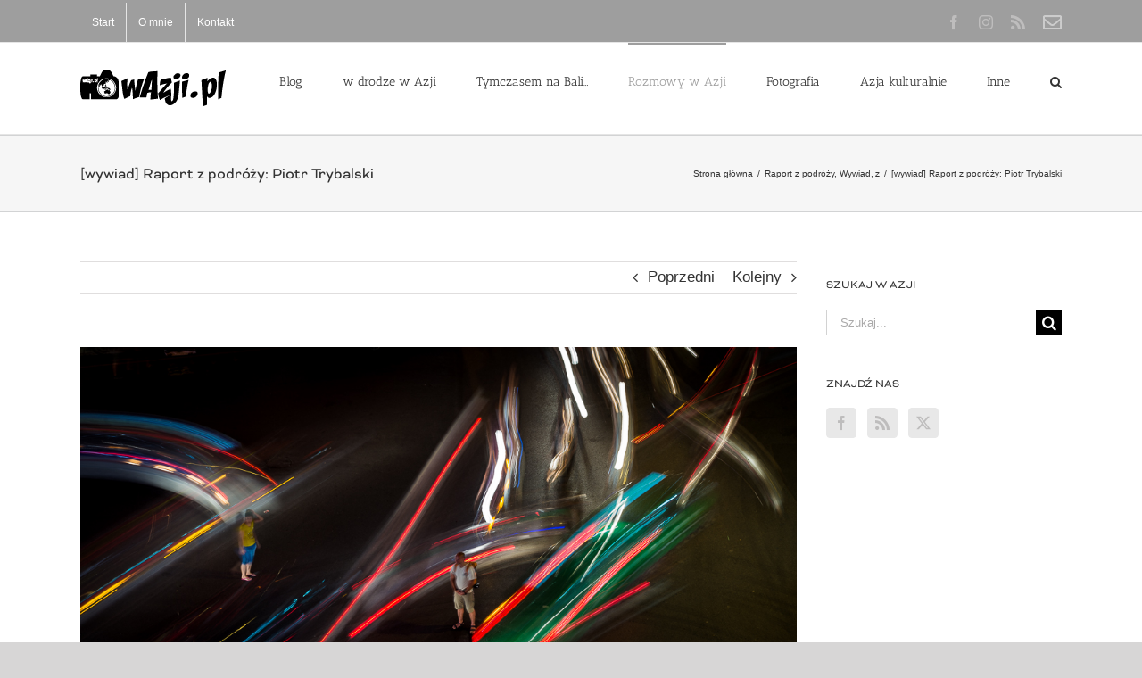

--- FILE ---
content_type: text/html; charset=UTF-8
request_url: https://wazji.pl/2015/01/raport-z-podrozy-piotr-trybalski/
body_size: 32362
content:
<!DOCTYPE html>
<html class="avada-html-layout-wide avada-html-header-position-top" lang="pl-PL" prefix="og: http://ogp.me/ns# fb: http://ogp.me/ns/fb#">
<head>
	<meta http-equiv="X-UA-Compatible" content="IE=edge" />
	<meta http-equiv="Content-Type" content="text/html; charset=utf-8"/>
	<meta name="viewport" content="width=device-width, initial-scale=1" />
	<link href="https://fonts.googleapis.com/css?family=Lato:100,100i,200,200i,300,300i,400,400i,500,500i,600,600i,700,700i,800,800i,900,900i%7COpen+Sans:100,100i,200,200i,300,300i,400,400i,500,500i,600,600i,700,700i,800,800i,900,900i%7CIndie+Flower:100,100i,200,200i,300,300i,400,400i,500,500i,600,600i,700,700i,800,800i,900,900i%7COswald:100,100i,200,200i,300,300i,400,400i,500,500i,600,600i,700,700i,800,800i,900,900i" rel="stylesheet"><meta name='robots' content='index, follow, max-image-preview:large, max-snippet:-1, max-video-preview:-1' />
	<style>img:is([sizes="auto" i], [sizes^="auto," i]) { contain-intrinsic-size: 3000px 1500px }</style>
	<!-- Jetpack Site Verification Tags -->
<meta name="google-site-verification" content="hPQ2sbdrEaAQ_NeP3HTgO_gVYR0WBEJfUKwjgHc62iM" />
<meta name="msvalidate.01" content="231B8D07461C229D1C1B13F9CCB9F196" />

	<!-- This site is optimized with the Yoast SEO plugin v26.8 - https://yoast.com/product/yoast-seo-wordpress/ -->
	<title>[wywiad] Raport z podróży: Piotr Trybalski - wAzji.pl - Blog Nie Tylko Fotograficzny</title>
	<link rel="canonical" href="https://wazji.pl/2015/01/raport-z-podrozy-piotr-trybalski/" />
	<meta property="og:locale" content="pl_PL" />
	<meta property="og:type" content="article" />
	<meta property="og:title" content="[wywiad] Raport z podróży: Piotr Trybalski - wAzji.pl - Blog Nie Tylko Fotograficzny" />
	<meta property="og:description" content="Zakładam, że Piotra Trybalskiego przedstawiać nie trzeba. Tych, którym (jakimś [...]" />
	<meta property="og:url" content="https://wazji.pl/2015/01/raport-z-podrozy-piotr-trybalski/" />
	<meta property="og:site_name" content="wAzji.pl - Blog Nie Tylko Fotograficzny" />
	<meta property="article:published_time" content="2015-01-27T06:40:59+00:00" />
	<meta property="article:modified_time" content="2017-02-07T11:27:55+00:00" />
	<meta property="og:image" content="https://wazji.pl/wp-content/uploads/2015/01/25/PTR05831.jpg" />
	<meta property="og:image:width" content="1024" />
	<meta property="og:image:height" content="684" />
	<meta property="og:image:type" content="image/jpeg" />
	<meta name="author" content="Ania Błażejewska" />
	<meta name="twitter:card" content="summary_large_image" />
	<meta name="twitter:label1" content="Napisane przez" />
	<meta name="twitter:data1" content="Ania Błażejewska" />
	<meta name="twitter:label2" content="Szacowany czas czytania" />
	<meta name="twitter:data2" content="14 minut" />
	<script type="application/ld+json" class="yoast-schema-graph">{"@context":"https://schema.org","@graph":[{"@type":"Article","@id":"https://wazji.pl/2015/01/raport-z-podrozy-piotr-trybalski/#article","isPartOf":{"@id":"https://wazji.pl/2015/01/raport-z-podrozy-piotr-trybalski/"},"author":{"name":"Ania Błażejewska","@id":"https://wazji.pl/#/schema/person/3e67eb6fea6e6dbd200084ca760beb59"},"headline":"[wywiad] Raport z podróży: Piotr Trybalski","datePublished":"2015-01-27T06:40:59+00:00","dateModified":"2017-02-07T11:27:55+00:00","mainEntityOfPage":{"@id":"https://wazji.pl/2015/01/raport-z-podrozy-piotr-trybalski/"},"wordCount":2722,"commentCount":17,"image":{"@id":"https://wazji.pl/2015/01/raport-z-podrozy-piotr-trybalski/#primaryimage"},"thumbnailUrl":"https://wazji.pl/wp-content/uploads/2015/01/25/PTR05831.jpg","keywords":["fotograf w podróży","fotografia podróznicza","Piotr Trybalski","Podróże po Azji","wyjazd do azji","zdjęcia z azji"],"articleSection":["Raport z podróży","Wywiad","z"],"inLanguage":"pl-PL","potentialAction":[{"@type":"CommentAction","name":"Comment","target":["https://wazji.pl/2015/01/raport-z-podrozy-piotr-trybalski/#respond"]}]},{"@type":"WebPage","@id":"https://wazji.pl/2015/01/raport-z-podrozy-piotr-trybalski/","url":"https://wazji.pl/2015/01/raport-z-podrozy-piotr-trybalski/","name":"[wywiad] Raport z podróży: Piotr Trybalski - wAzji.pl - Blog Nie Tylko Fotograficzny","isPartOf":{"@id":"https://wazji.pl/#website"},"primaryImageOfPage":{"@id":"https://wazji.pl/2015/01/raport-z-podrozy-piotr-trybalski/#primaryimage"},"image":{"@id":"https://wazji.pl/2015/01/raport-z-podrozy-piotr-trybalski/#primaryimage"},"thumbnailUrl":"https://wazji.pl/wp-content/uploads/2015/01/25/PTR05831.jpg","datePublished":"2015-01-27T06:40:59+00:00","dateModified":"2017-02-07T11:27:55+00:00","author":{"@id":"https://wazji.pl/#/schema/person/3e67eb6fea6e6dbd200084ca760beb59"},"breadcrumb":{"@id":"https://wazji.pl/2015/01/raport-z-podrozy-piotr-trybalski/#breadcrumb"},"inLanguage":"pl-PL","potentialAction":[{"@type":"ReadAction","target":["https://wazji.pl/2015/01/raport-z-podrozy-piotr-trybalski/"]}]},{"@type":"ImageObject","inLanguage":"pl-PL","@id":"https://wazji.pl/2015/01/raport-z-podrozy-piotr-trybalski/#primaryimage","url":"https://wazji.pl/wp-content/uploads/2015/01/25/PTR05831.jpg","contentUrl":"https://wazji.pl/wp-content/uploads/2015/01/25/PTR05831.jpg","width":1024,"height":684},{"@type":"BreadcrumbList","@id":"https://wazji.pl/2015/01/raport-z-podrozy-piotr-trybalski/#breadcrumb","itemListElement":[{"@type":"ListItem","position":1,"name":"Strona główna","item":"https://wazji.pl/"},{"@type":"ListItem","position":2,"name":"[wywiad] Raport z podróży: Piotr Trybalski"}]},{"@type":"WebSite","@id":"https://wazji.pl/#website","url":"https://wazji.pl/","name":"wAzji.pl - Blog Nie Tylko Fotograficzny","description":"Zdjęcia i reportaże. Interesujące miejsca, niezwykli ludzie, inspiracje i spora dawka kultury. Eksploruj z nami Azję!","potentialAction":[{"@type":"SearchAction","target":{"@type":"EntryPoint","urlTemplate":"https://wazji.pl/?s={search_term_string}"},"query-input":{"@type":"PropertyValueSpecification","valueRequired":true,"valueName":"search_term_string"}}],"inLanguage":"pl-PL"},{"@type":"Person","@id":"https://wazji.pl/#/schema/person/3e67eb6fea6e6dbd200084ca760beb59","name":"Ania Błażejewska","image":{"@type":"ImageObject","inLanguage":"pl-PL","@id":"https://wazji.pl/#/schema/person/image/","url":"https://secure.gravatar.com/avatar/1950800faf5b5c638d4a7558f9e86f852a258cb98a92c484de27ff2d37603b57?s=96&d=mm&r=g","contentUrl":"https://secure.gravatar.com/avatar/1950800faf5b5c638d4a7558f9e86f852a258cb98a92c484de27ff2d37603b57?s=96&d=mm&r=g","caption":"Ania Błażejewska"},"description":"Fotografka i podróżniczka. Od wielu lat eksploruje Azję, a kilka lat temu swój nowy dom znalazła na indonezyjskiej wyspie Bali. Lubi życie z domieszką adrenaliny, śnieg i świeże sushi. Uwielbia swoje trzy balijskie psy. Nie lubi: nudy, braku szczerości i pomidorowej z ryżem. Na co dzień zajmuje się między innymi organizacją wyjazdów do Indonezji. I nie tylko tam.       ","sameAs":["http://www.aniablazejewska.com/"],"url":"https://wazji.pl/author/anulek/"}]}</script>
	<!-- / Yoast SEO plugin. -->


<link rel='dns-prefetch' href='//stats.wp.com' />
<link rel="alternate" type="application/rss+xml" title="wAzji.pl  - Blog Nie Tylko Fotograficzny &raquo; Kanał z wpisami" href="https://wazji.pl/feed/" />
<link rel="alternate" type="application/rss+xml" title="wAzji.pl  - Blog Nie Tylko Fotograficzny &raquo; Kanał z komentarzami" href="https://wazji.pl/comments/feed/" />
					<link rel="shortcut icon" href="https://wazji.pl/wp-content/uploads/2017/02/wazji-favicon-16x16.png" type="image/x-icon" />
		
					<!-- Apple Touch Icon -->
			<link rel="apple-touch-icon" sizes="180x180" href="https://wazji.pl/wp-content/uploads/2017/02/wazji-favicon-114x114.png">
		
					<!-- Android Icon -->
			<link rel="icon" sizes="192x192" href="https://wazji.pl/wp-content/uploads/2017/02/wazji-favicon-57x57.png">
		
					<!-- MS Edge Icon -->
			<meta name="msapplication-TileImage" content="https://wazji.pl/wp-content/uploads/2017/02/wazji-favicon-72x72.png">
				<link rel="alternate" type="application/rss+xml" title="wAzji.pl  - Blog Nie Tylko Fotograficzny &raquo; [wywiad] Raport z podróży: Piotr Trybalski Kanał z komentarzami" href="https://wazji.pl/2015/01/raport-z-podrozy-piotr-trybalski/feed/" />
					<meta name="description" content="Zakładam, że Piotra Trybalskiego przedstawiać nie trzeba. Tych, którym (jakimś cudem) to nazwisko nic nie mówi, zachęcam do zerknięcia na jego stronę www.trybalski.com, na której przeczytać można choćby, że to &quot;dziennikarz, fotograf, podróżnik. Czuje się dobrze wszędzie tam, gdzie dzieje się coś interesującego. Wierny miejscom, które odwiedza. Dotarł drogą lądową do Nepalu, objechał"/>
				
		<meta property="og:locale" content="pl_PL"/>
		<meta property="og:type" content="article"/>
		<meta property="og:site_name" content="wAzji.pl  - Blog Nie Tylko Fotograficzny"/>
		<meta property="og:title" content="[wywiad] Raport z podróży: Piotr Trybalski - wAzji.pl - Blog Nie Tylko Fotograficzny"/>
				<meta property="og:description" content="Zakładam, że Piotra Trybalskiego przedstawiać nie trzeba. Tych, którym (jakimś cudem) to nazwisko nic nie mówi, zachęcam do zerknięcia na jego stronę www.trybalski.com, na której przeczytać można choćby, że to &quot;dziennikarz, fotograf, podróżnik. Czuje się dobrze wszędzie tam, gdzie dzieje się coś interesującego. Wierny miejscom, które odwiedza. Dotarł drogą lądową do Nepalu, objechał"/>
				<meta property="og:url" content="https://wazji.pl/2015/01/raport-z-podrozy-piotr-trybalski/"/>
										<meta property="article:published_time" content="2015-01-27T06:40:59+08:00"/>
							<meta property="article:modified_time" content="2017-02-07T11:27:55+08:00"/>
								<meta name="author" content="Ania Błażejewska"/>
								<meta property="og:image" content="https://wazji.pl/wp-content/uploads/2015/01/25/PTR05831.jpg"/>
		<meta property="og:image:width" content="1024"/>
		<meta property="og:image:height" content="684"/>
		<meta property="og:image:type" content="image/jpeg"/>
				<script type="text/javascript">
/* <![CDATA[ */
window._wpemojiSettings = {"baseUrl":"https:\/\/s.w.org\/images\/core\/emoji\/16.0.1\/72x72\/","ext":".png","svgUrl":"https:\/\/s.w.org\/images\/core\/emoji\/16.0.1\/svg\/","svgExt":".svg","source":{"concatemoji":"https:\/\/wazji.pl\/wp-includes\/js\/wp-emoji-release.min.js?ver=6.8.3"}};
/*! This file is auto-generated */
!function(s,n){var o,i,e;function c(e){try{var t={supportTests:e,timestamp:(new Date).valueOf()};sessionStorage.setItem(o,JSON.stringify(t))}catch(e){}}function p(e,t,n){e.clearRect(0,0,e.canvas.width,e.canvas.height),e.fillText(t,0,0);var t=new Uint32Array(e.getImageData(0,0,e.canvas.width,e.canvas.height).data),a=(e.clearRect(0,0,e.canvas.width,e.canvas.height),e.fillText(n,0,0),new Uint32Array(e.getImageData(0,0,e.canvas.width,e.canvas.height).data));return t.every(function(e,t){return e===a[t]})}function u(e,t){e.clearRect(0,0,e.canvas.width,e.canvas.height),e.fillText(t,0,0);for(var n=e.getImageData(16,16,1,1),a=0;a<n.data.length;a++)if(0!==n.data[a])return!1;return!0}function f(e,t,n,a){switch(t){case"flag":return n(e,"\ud83c\udff3\ufe0f\u200d\u26a7\ufe0f","\ud83c\udff3\ufe0f\u200b\u26a7\ufe0f")?!1:!n(e,"\ud83c\udde8\ud83c\uddf6","\ud83c\udde8\u200b\ud83c\uddf6")&&!n(e,"\ud83c\udff4\udb40\udc67\udb40\udc62\udb40\udc65\udb40\udc6e\udb40\udc67\udb40\udc7f","\ud83c\udff4\u200b\udb40\udc67\u200b\udb40\udc62\u200b\udb40\udc65\u200b\udb40\udc6e\u200b\udb40\udc67\u200b\udb40\udc7f");case"emoji":return!a(e,"\ud83e\udedf")}return!1}function g(e,t,n,a){var r="undefined"!=typeof WorkerGlobalScope&&self instanceof WorkerGlobalScope?new OffscreenCanvas(300,150):s.createElement("canvas"),o=r.getContext("2d",{willReadFrequently:!0}),i=(o.textBaseline="top",o.font="600 32px Arial",{});return e.forEach(function(e){i[e]=t(o,e,n,a)}),i}function t(e){var t=s.createElement("script");t.src=e,t.defer=!0,s.head.appendChild(t)}"undefined"!=typeof Promise&&(o="wpEmojiSettingsSupports",i=["flag","emoji"],n.supports={everything:!0,everythingExceptFlag:!0},e=new Promise(function(e){s.addEventListener("DOMContentLoaded",e,{once:!0})}),new Promise(function(t){var n=function(){try{var e=JSON.parse(sessionStorage.getItem(o));if("object"==typeof e&&"number"==typeof e.timestamp&&(new Date).valueOf()<e.timestamp+604800&&"object"==typeof e.supportTests)return e.supportTests}catch(e){}return null}();if(!n){if("undefined"!=typeof Worker&&"undefined"!=typeof OffscreenCanvas&&"undefined"!=typeof URL&&URL.createObjectURL&&"undefined"!=typeof Blob)try{var e="postMessage("+g.toString()+"("+[JSON.stringify(i),f.toString(),p.toString(),u.toString()].join(",")+"));",a=new Blob([e],{type:"text/javascript"}),r=new Worker(URL.createObjectURL(a),{name:"wpTestEmojiSupports"});return void(r.onmessage=function(e){c(n=e.data),r.terminate(),t(n)})}catch(e){}c(n=g(i,f,p,u))}t(n)}).then(function(e){for(var t in e)n.supports[t]=e[t],n.supports.everything=n.supports.everything&&n.supports[t],"flag"!==t&&(n.supports.everythingExceptFlag=n.supports.everythingExceptFlag&&n.supports[t]);n.supports.everythingExceptFlag=n.supports.everythingExceptFlag&&!n.supports.flag,n.DOMReady=!1,n.readyCallback=function(){n.DOMReady=!0}}).then(function(){return e}).then(function(){var e;n.supports.everything||(n.readyCallback(),(e=n.source||{}).concatemoji?t(e.concatemoji):e.wpemoji&&e.twemoji&&(t(e.twemoji),t(e.wpemoji)))}))}((window,document),window._wpemojiSettings);
/* ]]> */
</script>
<link rel='stylesheet' id='sbi_styles-css' href='https://wazji.pl/wp-content/plugins/instagram-feed/css/sbi-styles.min.css?ver=6.10.0' type='text/css' media='all' />
<link rel='stylesheet' id='layerslider-css' href='https://wazji.pl/wp-content/plugins/LayerSlider/assets/static/layerslider/css/layerslider.css?ver=7.14.4' type='text/css' media='all' />
<style id='wp-emoji-styles-inline-css' type='text/css'>

	img.wp-smiley, img.emoji {
		display: inline !important;
		border: none !important;
		box-shadow: none !important;
		height: 1em !important;
		width: 1em !important;
		margin: 0 0.07em !important;
		vertical-align: -0.1em !important;
		background: none !important;
		padding: 0 !important;
	}
</style>
<link rel='stylesheet' id='mediaelement-css' href='https://wazji.pl/wp-includes/js/mediaelement/mediaelementplayer-legacy.min.css?ver=4.2.17' type='text/css' media='all' />
<link rel='stylesheet' id='wp-mediaelement-css' href='https://wazji.pl/wp-includes/js/mediaelement/wp-mediaelement.min.css?ver=6.8.3' type='text/css' media='all' />
<style id='jetpack-sharing-buttons-style-inline-css' type='text/css'>
.jetpack-sharing-buttons__services-list{display:flex;flex-direction:row;flex-wrap:wrap;gap:0;list-style-type:none;margin:5px;padding:0}.jetpack-sharing-buttons__services-list.has-small-icon-size{font-size:12px}.jetpack-sharing-buttons__services-list.has-normal-icon-size{font-size:16px}.jetpack-sharing-buttons__services-list.has-large-icon-size{font-size:24px}.jetpack-sharing-buttons__services-list.has-huge-icon-size{font-size:36px}@media print{.jetpack-sharing-buttons__services-list{display:none!important}}.editor-styles-wrapper .wp-block-jetpack-sharing-buttons{gap:0;padding-inline-start:0}ul.jetpack-sharing-buttons__services-list.has-background{padding:1.25em 2.375em}
</style>
<link rel='stylesheet' id='crp-style-rounded-thumbs-css' href='https://wazji.pl/wp-content/plugins/contextual-related-posts/css/rounded-thumbs.min.css?ver=4.1.0' type='text/css' media='all' />
<style id='crp-style-rounded-thumbs-inline-css' type='text/css'>

			.crp_related.crp-rounded-thumbs a {
				width: 300px;
                height: 200px;
				text-decoration: none;
			}
			.crp_related.crp-rounded-thumbs img {
				max-width: 300px;
				margin: auto;
			}
			.crp_related.crp-rounded-thumbs .crp_title {
				width: 100%;
			}
			
</style>
<link rel='stylesheet' id='taxopress-frontend-css-css' href='https://wazji.pl/wp-content/plugins/simple-tags/assets/frontend/css/frontend.css?ver=3.44.0' type='text/css' media='all' />
<link rel='stylesheet' id='fusion-dynamic-css-css' href='https://wazji.pl/wp-content/uploads/fusion-styles/af230bb4b2cd8067d99741d3ebc6cfa2.min.css?ver=3.12.2' type='text/css' media='all' />
<link rel='stylesheet' id='really_simple_share_style-css' href='https://wazji.pl/wp-content/plugins/really-simple-facebook-twitter-share-buttons/style.css?ver=6.8.3' type='text/css' media='all' />
<script type="text/javascript" src="https://wazji.pl/wp-includes/js/jquery/jquery.min.js?ver=3.7.1" id="jquery-core-js"></script>
<script type="text/javascript" src="https://wazji.pl/wp-includes/js/jquery/jquery-migrate.min.js?ver=3.4.1" id="jquery-migrate-js"></script>
<script type="text/javascript" id="layerslider-utils-js-extra">
/* <![CDATA[ */
var LS_Meta = {"v":"7.14.4","fixGSAP":"1"};
/* ]]> */
</script>
<script type="text/javascript" src="https://wazji.pl/wp-content/plugins/LayerSlider/assets/static/layerslider/js/layerslider.utils.js?ver=7.14.4" id="layerslider-utils-js"></script>
<script type="text/javascript" src="https://wazji.pl/wp-content/plugins/LayerSlider/assets/static/layerslider/js/layerslider.kreaturamedia.jquery.js?ver=7.14.4" id="layerslider-js"></script>
<script type="text/javascript" src="https://wazji.pl/wp-content/plugins/LayerSlider/assets/static/layerslider/js/layerslider.transitions.js?ver=7.14.4" id="layerslider-transitions-js"></script>
<script type="text/javascript" src="https://wazji.pl/wp-content/plugins/simple-tags/assets/frontend/js/frontend.js?ver=3.44.0" id="taxopress-frontend-js-js"></script>
<meta name="generator" content="Powered by LayerSlider 7.14.4 - Build Heros, Sliders, and Popups. Create Animations and Beautiful, Rich Web Content as Easy as Never Before on WordPress." />
<!-- LayerSlider updates and docs at: https://layerslider.com -->
<link rel="https://api.w.org/" href="https://wazji.pl/wp-json/" /><link rel="alternate" title="JSON" type="application/json" href="https://wazji.pl/wp-json/wp/v2/posts/15843" /><link rel="EditURI" type="application/rsd+xml" title="RSD" href="https://wazji.pl/xmlrpc.php?rsd" />
<meta name="generator" content="WordPress 6.8.3" />
<link rel='shortlink' href='https://wazji.pl/?p=15843' />
<link rel="alternate" title="oEmbed (JSON)" type="application/json+oembed" href="https://wazji.pl/wp-json/oembed/1.0/embed?url=https%3A%2F%2Fwazji.pl%2F2015%2F01%2Fraport-z-podrozy-piotr-trybalski%2F" />
<link rel="alternate" title="oEmbed (XML)" type="text/xml+oembed" href="https://wazji.pl/wp-json/oembed/1.0/embed?url=https%3A%2F%2Fwazji.pl%2F2015%2F01%2Fraport-z-podrozy-piotr-trybalski%2F&#038;format=xml" />
	<style>img#wpstats{display:none}</style>
		<style type="text/css" id="css-fb-visibility">@media screen and (max-width: 640px){.fusion-no-small-visibility{display:none !important;}body .sm-text-align-center{text-align:center !important;}body .sm-text-align-left{text-align:left !important;}body .sm-text-align-right{text-align:right !important;}body .sm-flex-align-center{justify-content:center !important;}body .sm-flex-align-flex-start{justify-content:flex-start !important;}body .sm-flex-align-flex-end{justify-content:flex-end !important;}body .sm-mx-auto{margin-left:auto !important;margin-right:auto !important;}body .sm-ml-auto{margin-left:auto !important;}body .sm-mr-auto{margin-right:auto !important;}body .fusion-absolute-position-small{position:absolute;top:auto;width:100%;}.awb-sticky.awb-sticky-small{ position: sticky; top: var(--awb-sticky-offset,0); }}@media screen and (min-width: 641px) and (max-width: 1024px){.fusion-no-medium-visibility{display:none !important;}body .md-text-align-center{text-align:center !important;}body .md-text-align-left{text-align:left !important;}body .md-text-align-right{text-align:right !important;}body .md-flex-align-center{justify-content:center !important;}body .md-flex-align-flex-start{justify-content:flex-start !important;}body .md-flex-align-flex-end{justify-content:flex-end !important;}body .md-mx-auto{margin-left:auto !important;margin-right:auto !important;}body .md-ml-auto{margin-left:auto !important;}body .md-mr-auto{margin-right:auto !important;}body .fusion-absolute-position-medium{position:absolute;top:auto;width:100%;}.awb-sticky.awb-sticky-medium{ position: sticky; top: var(--awb-sticky-offset,0); }}@media screen and (min-width: 1025px){.fusion-no-large-visibility{display:none !important;}body .lg-text-align-center{text-align:center !important;}body .lg-text-align-left{text-align:left !important;}body .lg-text-align-right{text-align:right !important;}body .lg-flex-align-center{justify-content:center !important;}body .lg-flex-align-flex-start{justify-content:flex-start !important;}body .lg-flex-align-flex-end{justify-content:flex-end !important;}body .lg-mx-auto{margin-left:auto !important;margin-right:auto !important;}body .lg-ml-auto{margin-left:auto !important;}body .lg-mr-auto{margin-right:auto !important;}body .fusion-absolute-position-large{position:absolute;top:auto;width:100%;}.awb-sticky.awb-sticky-large{ position: sticky; top: var(--awb-sticky-offset,0); }}</style><style type="text/css">.recentcomments a{display:inline !important;padding:0 !important;margin:0 !important;}</style>		<script type="text/javascript">
			var doc = document.documentElement;
			doc.setAttribute( 'data-useragent', navigator.userAgent );
		</script>
		
	<!-- Google Tag Manager -->
<script>(function(w,d,s,l,i){w[l]=w[l]||[];w[l].push({'gtm.start':
new Date().getTime(),event:'gtm.js'});var f=d.getElementsByTagName(s)[0],
j=d.createElement(s),dl=l!='dataLayer'?'&l='+l:'';j.async=true;j.src=
'https://www.googletagmanager.com/gtm.js?id='+i+dl;f.parentNode.insertBefore(j,f);
})(window,document,'script','dataLayer','GTM-K249VN');</script>
<!-- End Google Tag Manager -->
<meta property="fb:pages" content="221864227919457" /></head>

<body class="wp-singular post-template-default single single-post postid-15843 single-format-standard wp-theme-Avada has-sidebar fusion-image-hovers fusion-pagination-sizing fusion-button_type-flat fusion-button_span-no fusion-button_gradient-linear avada-image-rollover-circle-yes avada-image-rollover-no fusion-has-button-gradient fusion-body ltr fusion-sticky-header no-tablet-sticky-header no-mobile-sticky-header no-mobile-slidingbar no-mobile-totop avada-has-rev-slider-styles fusion-disable-outline fusion-sub-menu-fade mobile-logo-pos-left layout-wide-mode avada-has-boxed-modal-shadow-none layout-scroll-offset-full avada-has-zero-margin-offset-top fusion-top-header menu-text-align-center mobile-menu-design-modern fusion-show-pagination-text fusion-header-layout-v2 avada-responsive avada-footer-fx-none avada-menu-highlight-style-bar fusion-search-form-classic fusion-main-menu-search-overlay fusion-avatar-square avada-dropdown-styles avada-blog-layout-large avada-blog-archive-layout-large avada-header-shadow-no avada-menu-icon-position-left avada-has-megamenu-shadow avada-has-mainmenu-dropdown-divider avada-has-mobile-menu-search avada-has-main-nav-search-icon avada-has-breadcrumb-mobile-hidden avada-has-titlebar-bar_and_content avada-has-pagination-padding avada-flyout-menu-direction-fade avada-ec-views-v1" data-awb-post-id="15843">
		<a class="skip-link screen-reader-text" href="#content">Przejdź do zawartości</a>

	<div id="boxed-wrapper">
		
		<div id="wrapper" class="fusion-wrapper">
			<div id="home" style="position:relative;top:-1px;"></div>
							
					
			<header class="fusion-header-wrapper">
				<div class="fusion-header-v2 fusion-logo-alignment fusion-logo-left fusion-sticky-menu-1 fusion-sticky-logo-1 fusion-mobile-logo-1  fusion-mobile-menu-design-modern">
					
<div class="fusion-secondary-header">
	<div class="fusion-row">
					<div class="fusion-alignleft">
				<nav class="fusion-secondary-menu" role="navigation" aria-label="Secondary Menu"><ul id="menu-top" class="menu"><li  id="menu-item-16356"  class="menu-item menu-item-type-custom menu-item-object-custom menu-item-home menu-item-16356"  data-item-id="16356"><a  title="w Azji: Filipiny, Wietnam, Indonezja&#8230;" href="https://wazji.pl" class="fusion-bar-highlight"><span class="menu-text">Start</span></a></li><li  id="menu-item-18190"  class="menu-item menu-item-type-post_type menu-item-object-page menu-item-18190"  data-item-id="18190"><a  href="https://wazji.pl/o-mnie/" class="fusion-bar-highlight"><span class="menu-text">O mnie</span></a></li><li  id="menu-item-16355"  class="menu-item menu-item-type-post_type menu-item-object-page menu-item-16355"  data-item-id="16355"><a  title="Napisz do nas" href="https://wazji.pl/kontakt-2/" class="fusion-bar-highlight"><span class="menu-text">Kontakt</span></a></li></ul></nav><nav class="fusion-mobile-nav-holder fusion-mobile-menu-text-align-left" aria-label="Secondary Mobile Menu"></nav>			</div>
							<div class="fusion-alignright">
				<div class="fusion-social-links-header"><div class="fusion-social-networks"><div class="fusion-social-networks-wrapper"><a  class="fusion-social-network-icon fusion-tooltip fusion-facebook awb-icon-facebook" style data-placement="bottom" data-title="Facebook" data-toggle="tooltip" title="Facebook" href="https://www.facebook.com/WAzji/" target="_blank" rel="noreferrer"><span class="screen-reader-text">Facebook</span></a><a  class="fusion-social-network-icon fusion-tooltip fusion-instagram awb-icon-instagram" style data-placement="bottom" data-title="Instagram" data-toggle="tooltip" title="Instagram" href="https://instawidget.net/v/user/aniablazejewska" target="_blank" rel="noopener noreferrer"><span class="screen-reader-text">Instagram</span></a><a  class="fusion-social-network-icon fusion-tooltip fusion-rss awb-icon-rss" style data-placement="bottom" data-title="Rss" data-toggle="tooltip" title="Rss" href="/feed/" target="_blank" rel="noopener noreferrer"><span class="screen-reader-text">Rss</span></a><a  class="awb-custom-image custom fusion-social-network-icon fusion-tooltip fusion-custom awb-icon-custom" style="position:relative;" data-placement="bottom" data-title="Kontakt" data-toggle="tooltip" title="Kontakt" href="/kontakt-2/" target="_blank" rel="noopener noreferrer"><span class="screen-reader-text">Kontakt</span><img src="https://wazji.pl/wp-content/uploads/2018/07/24/envelope3.png" style="width:auto;" alt="Kontakt" /></a></div></div></div>			</div>
			</div>
</div>
<div class="fusion-header-sticky-height"></div>
<div class="fusion-header">
	<div class="fusion-row">
					<div class="fusion-logo" data-margin-top="31px" data-margin-bottom="31px" data-margin-left="0px" data-margin-right="0px">
			<a class="fusion-logo-link"  href="https://wazji.pl/" >

						<!-- standard logo -->
			<img src="https://wazji.pl/wp-content/uploads/2015/06/06/wazji-logo-name-x1.png" srcset="https://wazji.pl/wp-content/uploads/2015/06/06/wazji-logo-name-x1.png 1x, https://wazji.pl/wp-content/uploads/2015/06/06/wazji-logo-name-x2.png 2x" width="163" height="40" style="max-height:40px;height:auto;" alt="wAzji.pl  &#8211; Blog Nie Tylko Fotograficzny Logo" data-retina_logo_url="https://wazji.pl/wp-content/uploads/2015/06/06/wazji-logo-name-x2.png" class="fusion-standard-logo" />

											<!-- mobile logo -->
				<img src="https://wazji.pl/wp-content/uploads/2015/06/06/wazji-logo-name-x1.png" srcset="https://wazji.pl/wp-content/uploads/2015/06/06/wazji-logo-name-x1.png 1x" width="163" height="40" alt="wAzji.pl  &#8211; Blog Nie Tylko Fotograficzny Logo" data-retina_logo_url="" class="fusion-mobile-logo" />
			
											<!-- sticky header logo -->
				<img src="https://wazji.pl/wp-content/uploads/2015/06/06/wazji-logo-name-x1.png" srcset="https://wazji.pl/wp-content/uploads/2015/06/06/wazji-logo-name-x1.png 1x" width="163" height="40" alt="wAzji.pl  &#8211; Blog Nie Tylko Fotograficzny Logo" data-retina_logo_url="" class="fusion-sticky-logo" />
					</a>
		</div>		<nav class="fusion-main-menu" aria-label="Main Menu"><div class="fusion-overlay-search">		<form role="search" class="searchform fusion-search-form  fusion-search-form-classic" method="get" action="https://wazji.pl/">
			<div class="fusion-search-form-content">

				
				<div class="fusion-search-field search-field">
					<label><span class="screen-reader-text">Szukaj</span>
													<input type="search" value="" name="s" class="s" placeholder="Szukaj..." required aria-required="true" aria-label="Szukaj..."/>
											</label>
				</div>
				<div class="fusion-search-button search-button">
					<input type="submit" class="fusion-search-submit searchsubmit" aria-label="Szukaj" value="&#xf002;" />
									</div>

				
			</div>


			
		</form>
		<div class="fusion-search-spacer"></div><a href="#" role="button" aria-label="Close Search" class="fusion-close-search"></a></div><ul id="menu-navigation" class="fusion-menu"><li  id="menu-item-16389"  class="menu-item menu-item-type-post_type menu-item-object-page menu-item-16389"  data-item-id="16389"><a  href="https://wazji.pl/blog-2/" class="fusion-bar-highlight"><span class="menu-text">Blog</span></a></li><li  id="menu-item-16341"  class="menu-item menu-item-type-taxonomy menu-item-object-category menu-item-has-children menu-item-16341 fusion-dropdown-menu"  data-item-id="16341"><a  title="Miejsca w Azji" href="https://wazji.pl/category/podroze-po-azji/" class="fusion-bar-highlight"><span class="menu-text">w drodze w Azji</span></a><ul class="sub-menu"><li  id="menu-item-16342"  class="menu-item menu-item-type-taxonomy menu-item-object-category menu-item-16342 fusion-dropdown-submenu" ><a  title="Birma czyli Myanmar" href="https://wazji.pl/category/birma/" class="fusion-bar-highlight"><span>Birma</span></a></li><li  id="menu-item-16381"  class="menu-item menu-item-type-taxonomy menu-item-object-category menu-item-16381 fusion-dropdown-submenu" ><a  href="https://wazji.pl/category/filipiny-2/" class="fusion-bar-highlight"><span>Filipiny</span></a></li><li  id="menu-item-16343"  class="menu-item menu-item-type-taxonomy menu-item-object-category menu-item-16343 fusion-dropdown-submenu" ><a  title="Odkrywamy Hong Kong" href="https://wazji.pl/category/hong-kong/" class="fusion-bar-highlight"><span>Hong Kong</span></a></li><li  id="menu-item-16344"  class="menu-item menu-item-type-taxonomy menu-item-object-category menu-item-16344 fusion-dropdown-submenu" ><a  title="Odkrywamy Indie" href="https://wazji.pl/category/indie/" class="fusion-bar-highlight"><span>Indie</span></a></li><li  id="menu-item-16345"  class="menu-item menu-item-type-taxonomy menu-item-object-category menu-item-has-children menu-item-16345 fusion-dropdown-submenu" ><a  title="Odkrywamy Indonezję" href="https://wazji.pl/category/indonezja/" class="fusion-bar-highlight"><span>Indonezja</span></a><ul class="sub-menu"><li  id="menu-item-16388"  class="menu-item menu-item-type-taxonomy menu-item-object-category menu-item-16388" ><a  href="https://wazji.pl/category/bali-podroze/" class="fusion-bar-highlight"><span>Bali</span></a></li><li  id="menu-item-17741"  class="menu-item menu-item-type-taxonomy menu-item-object-category menu-item-17741" ><a  href="https://wazji.pl/category/indonezja/flores/" class="fusion-bar-highlight"><span>Flores</span></a></li><li  id="menu-item-16383"  class="menu-item menu-item-type-taxonomy menu-item-object-category menu-item-16383" ><a  href="https://wazji.pl/category/jawa/" class="fusion-bar-highlight"><span>Jawa</span></a></li><li  id="menu-item-17740"  class="menu-item menu-item-type-taxonomy menu-item-object-category menu-item-17740" ><a  href="https://wazji.pl/category/indonezja/komodo/" class="fusion-bar-highlight"><span>Komodo</span></a></li><li  id="menu-item-16384"  class="menu-item menu-item-type-taxonomy menu-item-object-category menu-item-16384" ><a  href="https://wazji.pl/category/lombok-indonezja/" class="fusion-bar-highlight"><span>Lombok</span></a></li><li  id="menu-item-17755"  class="menu-item menu-item-type-taxonomy menu-item-object-category menu-item-17755" ><a  href="https://wazji.pl/category/rote/" class="fusion-bar-highlight"><span>Rote</span></a></li><li  id="menu-item-16396"  class="menu-item menu-item-type-taxonomy menu-item-object-category menu-item-16396" ><a  href="https://wazji.pl/category/sulawesi-indonezja/" class="fusion-bar-highlight"><span>Sulawesi</span></a></li><li  id="menu-item-17865"  class="menu-item menu-item-type-taxonomy menu-item-object-category menu-item-17865" ><a  href="https://wazji.pl/category/sumatra/" class="fusion-bar-highlight"><span>Sumatra</span></a></li><li  id="menu-item-16399"  class="menu-item menu-item-type-taxonomy menu-item-object-category menu-item-16399" ><a  href="https://wazji.pl/category/sumba/" class="fusion-bar-highlight"><span>Sumba</span></a></li><li  id="menu-item-17932"  class="menu-item menu-item-type-taxonomy menu-item-object-category menu-item-17932" ><a  href="https://wazji.pl/category/sumbawa/" class="fusion-bar-highlight"><span>Sumbawa</span></a></li><li  id="menu-item-18153"  class="menu-item menu-item-type-taxonomy menu-item-object-category menu-item-18153" ><a  href="https://wazji.pl/category/timor-zachodni/" class="fusion-bar-highlight"><span>Timor Zachodni</span></a></li></ul></li><li  id="menu-item-17646"  class="menu-item menu-item-type-taxonomy menu-item-object-category menu-item-17646 fusion-dropdown-submenu" ><a  href="https://wazji.pl/category/japonia/" class="fusion-bar-highlight"><span>Japonia</span></a></li><li  id="menu-item-16346"  class="menu-item menu-item-type-taxonomy menu-item-object-category menu-item-16346 fusion-dropdown-submenu" ><a  title="Odkrywamy Laos" href="https://wazji.pl/category/laos/" class="fusion-bar-highlight"><span>Laos</span></a></li><li  id="menu-item-16349"  class="menu-item menu-item-type-taxonomy menu-item-object-category menu-item-16349 fusion-dropdown-submenu" ><a  title="Odkrywamy Malezję" href="https://wazji.pl/category/malezja-podroze-po-azji/" class="fusion-bar-highlight"><span>Malezja</span></a></li><li  id="menu-item-16370"  class="menu-item menu-item-type-taxonomy menu-item-object-category menu-item-16370 fusion-dropdown-submenu" ><a  title="Odkrywamy Nepal" href="https://wazji.pl/category/nepal/" class="fusion-bar-highlight"><span>Nepal</span></a></li><li  id="menu-item-16350"  class="menu-item menu-item-type-taxonomy menu-item-object-category menu-item-16350 fusion-dropdown-submenu" ><a  title="Odkrywamy Oman" href="https://wazji.pl/category/oman/" class="fusion-bar-highlight"><span>Oman</span></a></li><li  id="menu-item-16398"  class="menu-item menu-item-type-taxonomy menu-item-object-category menu-item-16398 fusion-dropdown-submenu" ><a  href="https://wazji.pl/category/singapur-podroze-po-azji/" class="fusion-bar-highlight"><span>Singapur</span></a></li><li  id="menu-item-16351"  class="menu-item menu-item-type-taxonomy menu-item-object-category menu-item-16351 fusion-dropdown-submenu" ><a  title="Odkrywamy Sri Lankę" href="https://wazji.pl/category/sri-lanka/" class="fusion-bar-highlight"><span>Sri Lanka</span></a></li><li  id="menu-item-16352"  class="menu-item menu-item-type-taxonomy menu-item-object-category menu-item-16352 fusion-dropdown-submenu" ><a  title="Odkrywamy Tajlandię" href="https://wazji.pl/category/tajlandia/" class="fusion-bar-highlight"><span>Tajlandia</span></a></li><li  id="menu-item-16397"  class="menu-item menu-item-type-taxonomy menu-item-object-category menu-item-16397 fusion-dropdown-submenu" ><a  href="https://wazji.pl/category/turcja-podroze-po-azji/" class="fusion-bar-highlight"><span>Turcja</span></a></li><li  id="menu-item-16353"  class="menu-item menu-item-type-taxonomy menu-item-object-category menu-item-16353 fusion-dropdown-submenu" ><a  title="Odkrywamy Wietnam" href="https://wazji.pl/category/wietnam-podroze-po-azji/" class="fusion-bar-highlight"><span>Wietnam</span></a></li></ul></li><li  id="menu-item-16380"  class="menu-item menu-item-type-taxonomy menu-item-object-category menu-item-has-children menu-item-16380 fusion-dropdown-menu"  data-item-id="16380"><a  href="https://wazji.pl/category/tymczasem-w-azji/" class="fusion-bar-highlight"><span class="menu-text">Tymczasem na Bali&#8230;</span></a><ul class="sub-menu"><li  id="menu-item-16382"  class="menu-item menu-item-type-taxonomy menu-item-object-category menu-item-16382 fusion-dropdown-submenu" ><a  href="https://wazji.pl/category/bali/" class="fusion-bar-highlight"><span>Bali</span></a></li></ul></li><li  id="menu-item-16377"  class="menu-item menu-item-type-taxonomy menu-item-object-category current-post-ancestor current-menu-parent current-post-parent menu-item-has-children menu-item-16377 fusion-dropdown-menu"  data-item-id="16377"><a  href="https://wazji.pl/category/wywiad-2/" class="fusion-bar-highlight"><span class="menu-text">Rozmowy w Azji</span></a><ul class="sub-menu"><li  id="menu-item-16354"  class="menu-item menu-item-type-taxonomy menu-item-object-category menu-item-16354 fusion-dropdown-submenu" ><a  title="Polacy na Świecie" href="https://wazji.pl/category/powiedzial-mi-ekspata/" class="fusion-bar-highlight"><span>Powiedział mi ekspata</span></a></li><li  id="menu-item-16378"  class="menu-item menu-item-type-taxonomy menu-item-object-category current-post-ancestor current-menu-parent current-post-parent menu-item-16378 fusion-dropdown-submenu" ><a  href="https://wazji.pl/category/raport-z-podrozy/" class="fusion-bar-highlight"><span>Raport z podróży</span></a></li><li  id="menu-item-16379"  class="menu-item menu-item-type-taxonomy menu-item-object-category menu-item-16379 fusion-dropdown-submenu" ><a  href="https://wazji.pl/category/fotograf-z-azji/" class="fusion-bar-highlight"><span>Fotograf z Azji</span></a></li></ul></li><li  id="menu-item-16386"  class="menu-item menu-item-type-taxonomy menu-item-object-category menu-item-has-children menu-item-16386 fusion-dropdown-menu"  data-item-id="16386"><a  href="https://wazji.pl/category/foto-2/" class="fusion-bar-highlight"><span class="menu-text">Fotografia</span></a><ul class="sub-menu"><li  id="menu-item-16385"  class="menu-item menu-item-type-taxonomy menu-item-object-category menu-item-16385 fusion-dropdown-submenu" ><a  href="https://wazji.pl/category/historia-jednej-fotografii/" class="fusion-bar-highlight"><span>Historia jednej fotografii</span></a></li><li  id="menu-item-16387"  class="menu-item menu-item-type-taxonomy menu-item-object-category menu-item-16387 fusion-dropdown-submenu" ><a  href="https://wazji.pl/category/galeria-azja/" class="fusion-bar-highlight"><span>Galeria Azja</span></a></li><li  id="menu-item-16376"  class="menu-item menu-item-type-custom menu-item-object-custom menu-item-16376 fusion-dropdown-submenu" ><a  title="Fotografia Podróżnicza" href="http://www.aniablazejewska.com/" class="fusion-bar-highlight"><span>AB foto</span></a></li></ul></li><li  id="menu-item-16371"  class="menu-item menu-item-type-taxonomy menu-item-object-category menu-item-has-children menu-item-16371 fusion-dropdown-menu"  data-item-id="16371"><a  title="Kultura azjatycka" href="https://wazji.pl/category/troche-kultury/" class="fusion-bar-highlight"><span class="menu-text">Azja kulturalnie</span></a><ul class="sub-menu"><li  id="menu-item-16372"  class="menu-item menu-item-type-taxonomy menu-item-object-category menu-item-16372 fusion-dropdown-submenu" ><a  href="https://wazji.pl/category/film-troche-kultury/" class="fusion-bar-highlight"><span>Filmowo</span></a></li><li  id="menu-item-16373"  class="menu-item menu-item-type-taxonomy menu-item-object-category menu-item-16373 fusion-dropdown-submenu" ><a  href="https://wazji.pl/category/fotografia-troche-kultury/" class="fusion-bar-highlight"><span>Fotograficznie</span></a></li><li  id="menu-item-16374"  class="menu-item menu-item-type-taxonomy menu-item-object-category menu-item-16374 fusion-dropdown-submenu" ><a  href="https://wazji.pl/category/ksiazki-troche-kultury/" class="fusion-bar-highlight"><span>Książkowo</span></a></li><li  id="menu-item-16375"  class="menu-item menu-item-type-taxonomy menu-item-object-category menu-item-16375 fusion-dropdown-submenu" ><a  href="https://wazji.pl/category/muzyka-troche-kultury/" class="fusion-bar-highlight"><span>Muzycznie</span></a></li></ul></li><li  id="menu-item-16336"  class="menu-item menu-item-type-taxonomy menu-item-object-category menu-item-has-children menu-item-16336 fusion-dropdown-menu"  data-item-id="16336"><a  href="https://wazji.pl/category/inne/" class="fusion-bar-highlight"><span class="menu-text">Inne</span></a><ul class="sub-menu"><li  id="menu-item-16338"  class="menu-item menu-item-type-taxonomy menu-item-object-category menu-item-16338 fusion-dropdown-submenu" ><a  title="W Azji Poleca" href="https://wazji.pl/category/wazji-poleca/" class="fusion-bar-highlight"><span>wAzji poleca</span></a></li><li  id="menu-item-16340"  class="menu-item menu-item-type-taxonomy menu-item-object-category menu-item-16340 fusion-dropdown-submenu" ><a  title="Kuchnia azjatycka" href="https://wazji.pl/category/kuchnia/" class="fusion-bar-highlight"><span>Kuchnia azjatycka</span></a></li><li  id="menu-item-16337"  class="menu-item menu-item-type-taxonomy menu-item-object-category menu-item-16337 fusion-dropdown-submenu" ><a  title="Tapeta na Pulpit" href="https://wazji.pl/category/tapety-na-pulpit-inne/" class="fusion-bar-highlight"><span>Tapety na pulpit</span></a></li><li  id="menu-item-16339"  class="menu-item menu-item-type-taxonomy menu-item-object-category menu-item-16339 fusion-dropdown-submenu" ><a  title="Konkursy w Azji" href="https://wazji.pl/category/konkursy-2/" class="fusion-bar-highlight"><span>Konkursy</span></a></li></ul></li><li class="fusion-custom-menu-item fusion-main-menu-search fusion-search-overlay"><a class="fusion-main-menu-icon fusion-bar-highlight" href="#" aria-label="Szukaj" data-title="Szukaj" title="Szukaj" role="button" aria-expanded="false"></a></li></ul></nav><nav class="fusion-main-menu fusion-sticky-menu" aria-label="Main Menu Sticky"><div class="fusion-overlay-search">		<form role="search" class="searchform fusion-search-form  fusion-search-form-classic" method="get" action="https://wazji.pl/">
			<div class="fusion-search-form-content">

				
				<div class="fusion-search-field search-field">
					<label><span class="screen-reader-text">Szukaj</span>
													<input type="search" value="" name="s" class="s" placeholder="Szukaj..." required aria-required="true" aria-label="Szukaj..."/>
											</label>
				</div>
				<div class="fusion-search-button search-button">
					<input type="submit" class="fusion-search-submit searchsubmit" aria-label="Szukaj" value="&#xf002;" />
									</div>

				
			</div>


			
		</form>
		<div class="fusion-search-spacer"></div><a href="#" role="button" aria-label="Close Search" class="fusion-close-search"></a></div><ul id="menu-navigation-1" class="fusion-menu"><li   class="menu-item menu-item-type-post_type menu-item-object-page menu-item-16389"  data-item-id="16389"><a  href="https://wazji.pl/blog-2/" class="fusion-bar-highlight"><span class="menu-text">Blog</span></a></li><li   class="menu-item menu-item-type-taxonomy menu-item-object-category menu-item-has-children menu-item-16341 fusion-dropdown-menu"  data-item-id="16341"><a  title="Miejsca w Azji" href="https://wazji.pl/category/podroze-po-azji/" class="fusion-bar-highlight"><span class="menu-text">w drodze w Azji</span></a><ul class="sub-menu"><li   class="menu-item menu-item-type-taxonomy menu-item-object-category menu-item-16342 fusion-dropdown-submenu" ><a  title="Birma czyli Myanmar" href="https://wazji.pl/category/birma/" class="fusion-bar-highlight"><span>Birma</span></a></li><li   class="menu-item menu-item-type-taxonomy menu-item-object-category menu-item-16381 fusion-dropdown-submenu" ><a  href="https://wazji.pl/category/filipiny-2/" class="fusion-bar-highlight"><span>Filipiny</span></a></li><li   class="menu-item menu-item-type-taxonomy menu-item-object-category menu-item-16343 fusion-dropdown-submenu" ><a  title="Odkrywamy Hong Kong" href="https://wazji.pl/category/hong-kong/" class="fusion-bar-highlight"><span>Hong Kong</span></a></li><li   class="menu-item menu-item-type-taxonomy menu-item-object-category menu-item-16344 fusion-dropdown-submenu" ><a  title="Odkrywamy Indie" href="https://wazji.pl/category/indie/" class="fusion-bar-highlight"><span>Indie</span></a></li><li   class="menu-item menu-item-type-taxonomy menu-item-object-category menu-item-has-children menu-item-16345 fusion-dropdown-submenu" ><a  title="Odkrywamy Indonezję" href="https://wazji.pl/category/indonezja/" class="fusion-bar-highlight"><span>Indonezja</span></a><ul class="sub-menu"><li   class="menu-item menu-item-type-taxonomy menu-item-object-category menu-item-16388" ><a  href="https://wazji.pl/category/bali-podroze/" class="fusion-bar-highlight"><span>Bali</span></a></li><li   class="menu-item menu-item-type-taxonomy menu-item-object-category menu-item-17741" ><a  href="https://wazji.pl/category/indonezja/flores/" class="fusion-bar-highlight"><span>Flores</span></a></li><li   class="menu-item menu-item-type-taxonomy menu-item-object-category menu-item-16383" ><a  href="https://wazji.pl/category/jawa/" class="fusion-bar-highlight"><span>Jawa</span></a></li><li   class="menu-item menu-item-type-taxonomy menu-item-object-category menu-item-17740" ><a  href="https://wazji.pl/category/indonezja/komodo/" class="fusion-bar-highlight"><span>Komodo</span></a></li><li   class="menu-item menu-item-type-taxonomy menu-item-object-category menu-item-16384" ><a  href="https://wazji.pl/category/lombok-indonezja/" class="fusion-bar-highlight"><span>Lombok</span></a></li><li   class="menu-item menu-item-type-taxonomy menu-item-object-category menu-item-17755" ><a  href="https://wazji.pl/category/rote/" class="fusion-bar-highlight"><span>Rote</span></a></li><li   class="menu-item menu-item-type-taxonomy menu-item-object-category menu-item-16396" ><a  href="https://wazji.pl/category/sulawesi-indonezja/" class="fusion-bar-highlight"><span>Sulawesi</span></a></li><li   class="menu-item menu-item-type-taxonomy menu-item-object-category menu-item-17865" ><a  href="https://wazji.pl/category/sumatra/" class="fusion-bar-highlight"><span>Sumatra</span></a></li><li   class="menu-item menu-item-type-taxonomy menu-item-object-category menu-item-16399" ><a  href="https://wazji.pl/category/sumba/" class="fusion-bar-highlight"><span>Sumba</span></a></li><li   class="menu-item menu-item-type-taxonomy menu-item-object-category menu-item-17932" ><a  href="https://wazji.pl/category/sumbawa/" class="fusion-bar-highlight"><span>Sumbawa</span></a></li><li   class="menu-item menu-item-type-taxonomy menu-item-object-category menu-item-18153" ><a  href="https://wazji.pl/category/timor-zachodni/" class="fusion-bar-highlight"><span>Timor Zachodni</span></a></li></ul></li><li   class="menu-item menu-item-type-taxonomy menu-item-object-category menu-item-17646 fusion-dropdown-submenu" ><a  href="https://wazji.pl/category/japonia/" class="fusion-bar-highlight"><span>Japonia</span></a></li><li   class="menu-item menu-item-type-taxonomy menu-item-object-category menu-item-16346 fusion-dropdown-submenu" ><a  title="Odkrywamy Laos" href="https://wazji.pl/category/laos/" class="fusion-bar-highlight"><span>Laos</span></a></li><li   class="menu-item menu-item-type-taxonomy menu-item-object-category menu-item-16349 fusion-dropdown-submenu" ><a  title="Odkrywamy Malezję" href="https://wazji.pl/category/malezja-podroze-po-azji/" class="fusion-bar-highlight"><span>Malezja</span></a></li><li   class="menu-item menu-item-type-taxonomy menu-item-object-category menu-item-16370 fusion-dropdown-submenu" ><a  title="Odkrywamy Nepal" href="https://wazji.pl/category/nepal/" class="fusion-bar-highlight"><span>Nepal</span></a></li><li   class="menu-item menu-item-type-taxonomy menu-item-object-category menu-item-16350 fusion-dropdown-submenu" ><a  title="Odkrywamy Oman" href="https://wazji.pl/category/oman/" class="fusion-bar-highlight"><span>Oman</span></a></li><li   class="menu-item menu-item-type-taxonomy menu-item-object-category menu-item-16398 fusion-dropdown-submenu" ><a  href="https://wazji.pl/category/singapur-podroze-po-azji/" class="fusion-bar-highlight"><span>Singapur</span></a></li><li   class="menu-item menu-item-type-taxonomy menu-item-object-category menu-item-16351 fusion-dropdown-submenu" ><a  title="Odkrywamy Sri Lankę" href="https://wazji.pl/category/sri-lanka/" class="fusion-bar-highlight"><span>Sri Lanka</span></a></li><li   class="menu-item menu-item-type-taxonomy menu-item-object-category menu-item-16352 fusion-dropdown-submenu" ><a  title="Odkrywamy Tajlandię" href="https://wazji.pl/category/tajlandia/" class="fusion-bar-highlight"><span>Tajlandia</span></a></li><li   class="menu-item menu-item-type-taxonomy menu-item-object-category menu-item-16397 fusion-dropdown-submenu" ><a  href="https://wazji.pl/category/turcja-podroze-po-azji/" class="fusion-bar-highlight"><span>Turcja</span></a></li><li   class="menu-item menu-item-type-taxonomy menu-item-object-category menu-item-16353 fusion-dropdown-submenu" ><a  title="Odkrywamy Wietnam" href="https://wazji.pl/category/wietnam-podroze-po-azji/" class="fusion-bar-highlight"><span>Wietnam</span></a></li></ul></li><li   class="menu-item menu-item-type-taxonomy menu-item-object-category menu-item-has-children menu-item-16380 fusion-dropdown-menu"  data-item-id="16380"><a  href="https://wazji.pl/category/tymczasem-w-azji/" class="fusion-bar-highlight"><span class="menu-text">Tymczasem na Bali&#8230;</span></a><ul class="sub-menu"><li   class="menu-item menu-item-type-taxonomy menu-item-object-category menu-item-16382 fusion-dropdown-submenu" ><a  href="https://wazji.pl/category/bali/" class="fusion-bar-highlight"><span>Bali</span></a></li></ul></li><li   class="menu-item menu-item-type-taxonomy menu-item-object-category current-post-ancestor current-menu-parent current-post-parent menu-item-has-children menu-item-16377 fusion-dropdown-menu"  data-item-id="16377"><a  href="https://wazji.pl/category/wywiad-2/" class="fusion-bar-highlight"><span class="menu-text">Rozmowy w Azji</span></a><ul class="sub-menu"><li   class="menu-item menu-item-type-taxonomy menu-item-object-category menu-item-16354 fusion-dropdown-submenu" ><a  title="Polacy na Świecie" href="https://wazji.pl/category/powiedzial-mi-ekspata/" class="fusion-bar-highlight"><span>Powiedział mi ekspata</span></a></li><li   class="menu-item menu-item-type-taxonomy menu-item-object-category current-post-ancestor current-menu-parent current-post-parent menu-item-16378 fusion-dropdown-submenu" ><a  href="https://wazji.pl/category/raport-z-podrozy/" class="fusion-bar-highlight"><span>Raport z podróży</span></a></li><li   class="menu-item menu-item-type-taxonomy menu-item-object-category menu-item-16379 fusion-dropdown-submenu" ><a  href="https://wazji.pl/category/fotograf-z-azji/" class="fusion-bar-highlight"><span>Fotograf z Azji</span></a></li></ul></li><li   class="menu-item menu-item-type-taxonomy menu-item-object-category menu-item-has-children menu-item-16386 fusion-dropdown-menu"  data-item-id="16386"><a  href="https://wazji.pl/category/foto-2/" class="fusion-bar-highlight"><span class="menu-text">Fotografia</span></a><ul class="sub-menu"><li   class="menu-item menu-item-type-taxonomy menu-item-object-category menu-item-16385 fusion-dropdown-submenu" ><a  href="https://wazji.pl/category/historia-jednej-fotografii/" class="fusion-bar-highlight"><span>Historia jednej fotografii</span></a></li><li   class="menu-item menu-item-type-taxonomy menu-item-object-category menu-item-16387 fusion-dropdown-submenu" ><a  href="https://wazji.pl/category/galeria-azja/" class="fusion-bar-highlight"><span>Galeria Azja</span></a></li><li   class="menu-item menu-item-type-custom menu-item-object-custom menu-item-16376 fusion-dropdown-submenu" ><a  title="Fotografia Podróżnicza" href="http://www.aniablazejewska.com/" class="fusion-bar-highlight"><span>AB foto</span></a></li></ul></li><li   class="menu-item menu-item-type-taxonomy menu-item-object-category menu-item-has-children menu-item-16371 fusion-dropdown-menu"  data-item-id="16371"><a  title="Kultura azjatycka" href="https://wazji.pl/category/troche-kultury/" class="fusion-bar-highlight"><span class="menu-text">Azja kulturalnie</span></a><ul class="sub-menu"><li   class="menu-item menu-item-type-taxonomy menu-item-object-category menu-item-16372 fusion-dropdown-submenu" ><a  href="https://wazji.pl/category/film-troche-kultury/" class="fusion-bar-highlight"><span>Filmowo</span></a></li><li   class="menu-item menu-item-type-taxonomy menu-item-object-category menu-item-16373 fusion-dropdown-submenu" ><a  href="https://wazji.pl/category/fotografia-troche-kultury/" class="fusion-bar-highlight"><span>Fotograficznie</span></a></li><li   class="menu-item menu-item-type-taxonomy menu-item-object-category menu-item-16374 fusion-dropdown-submenu" ><a  href="https://wazji.pl/category/ksiazki-troche-kultury/" class="fusion-bar-highlight"><span>Książkowo</span></a></li><li   class="menu-item menu-item-type-taxonomy menu-item-object-category menu-item-16375 fusion-dropdown-submenu" ><a  href="https://wazji.pl/category/muzyka-troche-kultury/" class="fusion-bar-highlight"><span>Muzycznie</span></a></li></ul></li><li   class="menu-item menu-item-type-taxonomy menu-item-object-category menu-item-has-children menu-item-16336 fusion-dropdown-menu"  data-item-id="16336"><a  href="https://wazji.pl/category/inne/" class="fusion-bar-highlight"><span class="menu-text">Inne</span></a><ul class="sub-menu"><li   class="menu-item menu-item-type-taxonomy menu-item-object-category menu-item-16338 fusion-dropdown-submenu" ><a  title="W Azji Poleca" href="https://wazji.pl/category/wazji-poleca/" class="fusion-bar-highlight"><span>wAzji poleca</span></a></li><li   class="menu-item menu-item-type-taxonomy menu-item-object-category menu-item-16340 fusion-dropdown-submenu" ><a  title="Kuchnia azjatycka" href="https://wazji.pl/category/kuchnia/" class="fusion-bar-highlight"><span>Kuchnia azjatycka</span></a></li><li   class="menu-item menu-item-type-taxonomy menu-item-object-category menu-item-16337 fusion-dropdown-submenu" ><a  title="Tapeta na Pulpit" href="https://wazji.pl/category/tapety-na-pulpit-inne/" class="fusion-bar-highlight"><span>Tapety na pulpit</span></a></li><li   class="menu-item menu-item-type-taxonomy menu-item-object-category menu-item-16339 fusion-dropdown-submenu" ><a  title="Konkursy w Azji" href="https://wazji.pl/category/konkursy-2/" class="fusion-bar-highlight"><span>Konkursy</span></a></li></ul></li><li class="fusion-custom-menu-item fusion-main-menu-search fusion-search-overlay"><a class="fusion-main-menu-icon fusion-bar-highlight" href="#" aria-label="Szukaj" data-title="Szukaj" title="Szukaj" role="button" aria-expanded="false"></a></li></ul></nav>	<div class="fusion-mobile-menu-icons">
							<a href="#" class="fusion-icon awb-icon-bars" aria-label="Toggle mobile menu" aria-expanded="false"></a>
		
					<a href="#" class="fusion-icon awb-icon-search" aria-label="Toggle mobile search"></a>
		
		
			</div>

<nav class="fusion-mobile-nav-holder fusion-mobile-menu-text-align-left" aria-label="Main Menu Mobile"></nav>

	<nav class="fusion-mobile-nav-holder fusion-mobile-menu-text-align-left fusion-mobile-sticky-nav-holder" aria-label="Main Menu Mobile Sticky"></nav>
		
<div class="fusion-clearfix"></div>
<div class="fusion-mobile-menu-search">
			<form role="search" class="searchform fusion-search-form  fusion-search-form-classic" method="get" action="https://wazji.pl/">
			<div class="fusion-search-form-content">

				
				<div class="fusion-search-field search-field">
					<label><span class="screen-reader-text">Szukaj</span>
													<input type="search" value="" name="s" class="s" placeholder="Szukaj..." required aria-required="true" aria-label="Szukaj..."/>
											</label>
				</div>
				<div class="fusion-search-button search-button">
					<input type="submit" class="fusion-search-submit searchsubmit" aria-label="Szukaj" value="&#xf002;" />
									</div>

				
			</div>


			
		</form>
		</div>
			</div>
</div>
				</div>
				<div class="fusion-clearfix"></div>
			</header>
								
							<div id="sliders-container" class="fusion-slider-visibility">
					</div>
				
					
							
			<section class="avada-page-titlebar-wrapper" aria-label="Pasek tytułowy">
	<div class="fusion-page-title-bar fusion-page-title-bar-none fusion-page-title-bar-left">
		<div class="fusion-page-title-row">
			<div class="fusion-page-title-wrapper">
				<div class="fusion-page-title-captions">

																							<h1 class="entry-title">[wywiad] Raport z podróży: Piotr Trybalski</h1>

											
					
				</div>

															<div class="fusion-page-title-secondary">
							<nav class="fusion-breadcrumbs awb-yoast-breadcrumbs" aria-label="Breadcrumb"><ol class="awb-breadcrumb-list"><li class="fusion-breadcrumb-item awb-breadcrumb-sep awb-home" ><a href="https://wazji.pl" class="fusion-breadcrumb-link"><span >Strona główna</span></a></li><li class="fusion-breadcrumb-item awb-term-sep" ><a href="https://wazji.pl/category/raport-z-podrozy/" class="fusion-breadcrumb-link"><span >Raport z podróży</span></a></li><li class="fusion-breadcrumb-item awb-term-sep" ><a href="https://wazji.pl/category/wywiad-2/" class="fusion-breadcrumb-link"><span >Wywiad</span></a></li><li class="fusion-breadcrumb-item awb-breadcrumb-sep" ><a href="https://wazji.pl/category/z/" class="fusion-breadcrumb-link"><span >z</span></a></li><li class="fusion-breadcrumb-item"  aria-current="page"><span  class="breadcrumb-leaf">[wywiad] Raport z podróży: Piotr Trybalski</span></li></ol></nav>						</div>
									
			</div>
		</div>
	</div>
</section>

						<main id="main" class="clearfix ">
				<div class="fusion-row" style="">

<section id="content" style="float: left;">
			<div class="single-navigation clearfix">
			<a href="https://wazji.pl/2015/01/starosc-w-azji-38-portretow/" rel="prev">Poprzedni</a>			<a href="https://wazji.pl/2015/02/slajdy-in-mundo-w-lunie-2-edycja-slajdow-podrozniczych-w-warszawskim-kinie-luna/" rel="next">Kolejny</a>		</div>
	
					<article id="post-15843" class="post post-15843 type-post status-publish format-standard has-post-thumbnail hentry category-raport-z-podrozy category-wywiad-2 category-z tag-fotograf-w-podrozy tag-fotografia-podroznicza tag-piotr-trybalski tag-podroze-po-azji-2 tag-wyjazd-do-azji tag-zdjecia-z-azji">
						
														<div class="fusion-flexslider flexslider fusion-flexslider-loading post-slideshow fusion-post-slideshow">
				<ul class="slides">
																<li>
															<img width="1024" height="684" src="data:image/svg+xml,%3Csvg%20xmlns%3D%27http%3A%2F%2Fwww.w3.org%2F2000%2Fsvg%27%20width%3D%271024%27%20height%3D%27684%27%20viewBox%3D%270%200%201024%20684%27%3E%3Crect%20width%3D%271024%27%20height%3D%27684%27%20fill-opacity%3D%220%22%2F%3E%3C%2Fsvg%3E" class="attachment-full size-full lazyload wp-post-image" alt="" decoding="async" data-orig-src="https://wazji.pl/wp-content/uploads/2015/01/25/PTR05831.jpg" />													</li>

																																																																																																															</ul>
			</div>
						
															<h2 class="entry-title fusion-post-title">[wywiad] Raport z podróży: Piotr Trybalski</h2>										<div class="post-content">
				<div style="min-height:33px;" class="really_simple_share really_simple_share_button robots-nocontent snap_nopreview"><div class="really_simple_share_facebook_like" style="width:105px;"><div class="fb-like" data-href="https://wazji.pl/2015/01/raport-z-podrozy-piotr-trybalski/" data-layout="button_count" data-width="105" ></div></div></div>
		<div class="really_simple_share_clearfix"></div><p>Zakładam, że Piotra Trybalskiego przedstawiać nie trzeba. Tych, którym (jakimś cudem) to nazwisko nic nie mówi, zachęcam do zerknięcia na jego stronę <a href="http://trybalski.com/" target="_blank">www.trybalski.com</a>, na której przeczytać można choćby, że to &#8222;<em>dziennikarz, fotograf, podróżnik. Czuje się dobrze wszędzie tam, gdzie dzieje się coś interesującego. Wierny miejscom, które odwiedza. Dotarł drogą lądową do Nepalu, objechał Indie dookoła, gnał minibusem przez pakistańską pustynię, witał króla wioski na madagaskarskiej prowincji i kłaniał się Górze Gór. Dał sobie ukraść buty w tureckim meczecie i ogolić głowę w wiosce trędowatych, latał bez celu motolotnią nad dżunglą dorzecza Orinoko. Ponad wszelkie materialne dobra kultury ceni sobie dymek biri wśród rybaków z Puri</em>&#8221; . Tych, którym to nie wystarcza i mają ochotę Piotra poznać offline, namawiam na któreś z organizowanych przez niego <a href="http://fotografwpodrozy.pl/warsztaty-fotograficzne/" target="_blank">warsztatów fotograficznych</a>. A tymczasem poczytajcie, co Piotr ma do powiedzenia o Azji.</p>
<p><em><strong>W Azji spędziłem…</strong></em></p>
<p>Gdybym złożył do kupy wszystkie wyjazdy od pierwszego w 1998 roku to pewnie ponad rok. Tym samym Azja plasuje się na pierwszym miejscu pośród wszystkich kontynentów &#8211; prócz rodzimego &#8211; które odwiedziłem. Najdłużej byłem w Nepalu &#8211; jakieś 2 miesiące. Odwiedziłem Iran, Pakistan, Indie, Kambodżę, Wietnam, Sri Lankę, Malediwy, Hongkong i te mniej &#8222;azjatyckie&#8221; &#8211; Turcję i Bliski Wschód.</p>
<p><img decoding="async" class="lazyload aligncenter size-full wp-image-15860" src="https://wazji.pl/wp-content/uploads/2015/01/25/PTR9147.jpg" data-orig-src="https://wazji.pl/wp-content/uploads/2015/01/25/PTR9147.jpg" alt="_PTR9147" width="1024" height="684" srcset="data:image/svg+xml,%3Csvg%20xmlns%3D%27http%3A%2F%2Fwww.w3.org%2F2000%2Fsvg%27%20width%3D%271024%27%20height%3D%27684%27%20viewBox%3D%270%200%201024%20684%27%3E%3Crect%20width%3D%271024%27%20height%3D%27684%27%20fill-opacity%3D%220%22%2F%3E%3C%2Fsvg%3E" data-srcset="https://wazji.pl/wp-content/uploads/2015/01/25/PTR9147-300x200.jpg 300w, https://wazji.pl/wp-content/uploads/2015/01/25/PTR9147-435x290.jpg 435w, https://wazji.pl/wp-content/uploads/2015/01/25/PTR9147-708x473.jpg 708w, https://wazji.pl/wp-content/uploads/2015/01/25/PTR9147.jpg 1024w" data-sizes="auto" data-orig-sizes="(max-width: 1024px) 100vw, 1024px" /></p>
<p><em><strong>Azja to dla mnie…</strong></em></p>
<p>Przede wszystkim Indie. Jako 23 &#8211; latek ruszyłem słynnym Hippie Trail-em &#8211; drogą lądową, do Indii i Nepalu i właśnie z Indiami kojarzyć będzie mi się Azja. Pewnie już na zawsze. Azja jest chyba jedynym miejscem na świecie, gdzie można &#8222;wsiąknąć&#8221;, zostać zapomnianym, opatrzonym &#8211; kimś, na kogo nie zwraca się uwagi. Są takie miejsca &#8211; bo pisząc o Azji trzeba mieć z tyłu głowy i Chiny i Jordanię &#8211; gdzie fotograf budzi zerowe zainteresowanie. Czego chcieć więcej? Azja to dla mnie ogromna księga wiedzy, którą nie sposób zgłębić w ciągu jednego życia. Tyle kultur, cywilizacji, wielkich ludzi i maluczkich rewolucjonistów. Setki tysięcy stron tradycji, wierzeń, wartości. Totalnie skomplikowana pod każdym względem &#8211; od polityki po kulinaria. Gdybym był Wielkim Wszechmogącym i miał wybrać tylko jeden kontynent, który zostałby na ziemi, na pewno byłaby to Azja. Nikt by na tym nie stracił. Dlatego tak chętnie zabieram tu ludzi na warsztaty fotograficzne. Ciężko się zawieść na Azji.</p>
<p><img decoding="async" class="lazyload aligncenter size-full wp-image-15858" src="https://wazji.pl/wp-content/uploads/2015/01/25/PTR0947.jpg" data-orig-src="https://wazji.pl/wp-content/uploads/2015/01/25/PTR0947.jpg" alt="_PTR0947" width="1024" height="684" srcset="data:image/svg+xml,%3Csvg%20xmlns%3D%27http%3A%2F%2Fwww.w3.org%2F2000%2Fsvg%27%20width%3D%271024%27%20height%3D%27684%27%20viewBox%3D%270%200%201024%20684%27%3E%3Crect%20width%3D%271024%27%20height%3D%27684%27%20fill-opacity%3D%220%22%2F%3E%3C%2Fsvg%3E" data-srcset="https://wazji.pl/wp-content/uploads/2015/01/25/PTR0947-300x200.jpg 300w, https://wazji.pl/wp-content/uploads/2015/01/25/PTR0947-435x290.jpg 435w, https://wazji.pl/wp-content/uploads/2015/01/25/PTR0947-708x473.jpg 708w, https://wazji.pl/wp-content/uploads/2015/01/25/PTR0947.jpg 1024w" data-sizes="auto" data-orig-sizes="(max-width: 1024px) 100vw, 1024px" /></p>
<p><em><strong>Przygotowując podróż najchętniej zaglądam do…</strong></em></p>
<p>Do wszystkiego co się da: czytadeł podróżniczych, monografii geopolitycznych, reportaży, blogów, Wujka Googla i wszelkich możliwych serwisów ze zdjęciami, albumów. Do tego filmy dokumentalne. Teraz podróżowanie to betka, w kilka godzin można zdobyć totalną wiedzę: co, gdzie, kiedy, za ile. Wystarczy mieć nieco kasy &#8211; i już, lądujemy, zwiedzamy, fotografujemy. Dlatego coraz trudniej znaleźć fajne, nie opisane wcześniej lub mało eksploatowane tematy. Ale wciąż się da. Azja to skarbnica niesamowitych historii. Do odkrywania do końca dni. Raczej naszych niż jej.</p>
<p><img decoding="async" class="lazyload aligncenter size-full wp-image-15848" src="https://wazji.pl/wp-content/uploads/2015/01/25/PTR5376.jpg" data-orig-src="https://wazji.pl/wp-content/uploads/2015/01/25/PTR5376.jpg" alt="_PTR5376" width="1024" height="684" srcset="data:image/svg+xml,%3Csvg%20xmlns%3D%27http%3A%2F%2Fwww.w3.org%2F2000%2Fsvg%27%20width%3D%271024%27%20height%3D%27684%27%20viewBox%3D%270%200%201024%20684%27%3E%3Crect%20width%3D%271024%27%20height%3D%27684%27%20fill-opacity%3D%220%22%2F%3E%3C%2Fsvg%3E" data-srcset="https://wazji.pl/wp-content/uploads/2015/01/25/PTR5376-300x200.jpg 300w, https://wazji.pl/wp-content/uploads/2015/01/25/PTR5376-435x290.jpg 435w, https://wazji.pl/wp-content/uploads/2015/01/25/PTR5376-708x473.jpg 708w, https://wazji.pl/wp-content/uploads/2015/01/25/PTR5376.jpg 1024w" data-sizes="auto" data-orig-sizes="(max-width: 1024px) 100vw, 1024px" /></p>
<p>&nbsp;</p>
<p><em><strong>Z Azją najbardziej kojarzy mi się…</strong></em></p>
<p>Uśmiech. Tak, gdy myślę o Azji widzę uśmiech. Może nawet i radość, chociaż rozdzielam te dwa stany. Uśmiech, który jest w poprzek naszemu, cudownemu eurocentrycznemu narzekactwu na wszystko. W Azji można nie mieć niczego i być kimś. Spróbuj być kimś bez niczego w Europie. Azja kojarzy mi się z totalną pracowitością &#8211; wręcz skrajną jak w Japonii czy Chinach. Ten niesamowity instynkt przetrwania! Coś niesamowitego. Wprawdzie mam świadomość, że ów uśmiech nie zawsze znaczy szczęście. Już dawno zrozumiałem, że szczęście jest tak względne i wielowymiarowe, że nawet nie próbuje odnaleźć jego uniwersalnego wymiaru. Szczęście jest wtedy, gdy… jesteśmy szczęśliwi. I może nam się to zdarzyć i za biurkiem w korporacji i na siodełku roweru, przemierzając świetne trasy gdzieś tam. Szczęście jest w nas i nigdzie indziej nie da się go odnaleźć. Próżny trud.</p>
<p><img decoding="async" class="lazyload aligncenter size-full wp-image-15866" src="https://wazji.pl/wp-content/uploads/2015/01/25/PTR17991.jpg" data-orig-src="https://wazji.pl/wp-content/uploads/2015/01/25/PTR17991.jpg" alt="_PTR1799" width="1024" height="684" srcset="data:image/svg+xml,%3Csvg%20xmlns%3D%27http%3A%2F%2Fwww.w3.org%2F2000%2Fsvg%27%20width%3D%271024%27%20height%3D%27684%27%20viewBox%3D%270%200%201024%20684%27%3E%3Crect%20width%3D%271024%27%20height%3D%27684%27%20fill-opacity%3D%220%22%2F%3E%3C%2Fsvg%3E" data-srcset="https://wazji.pl/wp-content/uploads/2015/01/25/PTR17991-300x200.jpg 300w, https://wazji.pl/wp-content/uploads/2015/01/25/PTR17991-435x290.jpg 435w, https://wazji.pl/wp-content/uploads/2015/01/25/PTR17991-708x473.jpg 708w, https://wazji.pl/wp-content/uploads/2015/01/25/PTR17991.jpg 1024w" data-sizes="auto" data-orig-sizes="(max-width: 1024px) 100vw, 1024px" /></p>
<p><em><strong>W Azji zachwycił mnie&#8230;</strong></em></p>
<p>Kapitalizm. Jestem wstrząśnięty, zachwycony, zauroczony tym jak Azja funkcjonuje. &#8222;Rowerowe&#8221;, mobilne restauracje, sprzedawcy wszystkiego, naprawiacze każdej rzeczy. Kurcze, Ci ludzie potrafią zarobić dosłownie na wszystkim! I nie chodzi im o bogacenie się, gromadzenie &#8211; najczęściej to kwestia przetrwania. Zarobienia kilku dolarów na utrzymanie siebie i rodziny. Potrafią to jak nikt inny. I na dodatek cały czas się uśmiechają. To najbardziej pozytywny, twórczy i kreatywny rejon świata. I połknie cały Stary Świat, to kwestia czasu. A mam do czego porównać &#8211; włóczyłem się i po Afryce i po Ameryce Łacińskiej.</p>
<p><img decoding="async" class="lazyload aligncenter size-full wp-image-15850" src="https://wazji.pl/wp-content/uploads/2015/01/25/HKG004_000.jpg" data-orig-src="https://wazji.pl/wp-content/uploads/2015/01/25/HKG004_000.jpg" alt="HKG004_000" width="1024" height="698" srcset="data:image/svg+xml,%3Csvg%20xmlns%3D%27http%3A%2F%2Fwww.w3.org%2F2000%2Fsvg%27%20width%3D%271024%27%20height%3D%27698%27%20viewBox%3D%270%200%201024%20698%27%3E%3Crect%20width%3D%271024%27%20height%3D%27698%27%20fill-opacity%3D%220%22%2F%3E%3C%2Fsvg%3E" data-srcset="https://wazji.pl/wp-content/uploads/2015/01/25/HKG004_000-425x290.jpg 425w, https://wazji.pl/wp-content/uploads/2015/01/25/HKG004_000-694x473.jpg 694w, https://wazji.pl/wp-content/uploads/2015/01/25/HKG004_000.jpg 1024w" data-sizes="auto" data-orig-sizes="(max-width: 1024px) 100vw, 1024px" /></p>
<p><em><strong>Najbardziej zaskoczyło mnie…</strong></em></p>
<p>Ruch uliczny mnie zaskakuje, i ta niesamowita umiejętność wychodzenia z sytuacji bez wyjścia obronną ręką. Mogę godzinami gapić się na azjatycką ulicę!</p>
<p><img decoding="async" class="lazyload aligncenter size-full wp-image-15857" src="https://wazji.pl/wp-content/uploads/2015/01/25/PTR1412.jpg" data-orig-src="https://wazji.pl/wp-content/uploads/2015/01/25/PTR1412.jpg" alt="_PTR1412" width="1024" height="684" srcset="data:image/svg+xml,%3Csvg%20xmlns%3D%27http%3A%2F%2Fwww.w3.org%2F2000%2Fsvg%27%20width%3D%271024%27%20height%3D%27684%27%20viewBox%3D%270%200%201024%20684%27%3E%3Crect%20width%3D%271024%27%20height%3D%27684%27%20fill-opacity%3D%220%22%2F%3E%3C%2Fsvg%3E" data-srcset="https://wazji.pl/wp-content/uploads/2015/01/25/PTR1412-300x200.jpg 300w, https://wazji.pl/wp-content/uploads/2015/01/25/PTR1412-435x290.jpg 435w, https://wazji.pl/wp-content/uploads/2015/01/25/PTR1412-708x473.jpg 708w, https://wazji.pl/wp-content/uploads/2015/01/25/PTR1412.jpg 1024w" data-sizes="auto" data-orig-sizes="(max-width: 1024px) 100vw, 1024px" /></p>
<p><em><strong>Największe rozczarowanie przeżyłem w…</strong></em></p>
<p>Ymmmm niech pomyślę. Rozczarowują mnie miejsca, które zostały sprzeniewierzone masowej turystyce. Gdzie zapomniano o jakiejś formie balansu, równowagi pomiędzy tym co jest, a tym co chciałoby się żeby było. Jak Ha Long Bay, gdzie trzeba uciekać od wody przypominającej ściek, dziesiątek łodzi, kajaków i pływających dyskotek. Tak samo w Chitwan National Park czy w bazie pod Everestem. Smucą mnie takie miejsca, to może lepsze określenie niż rozczarowanie. Patrzyłem przerażony na zniszczone twarze chrześcijańskich świętych w tufowych kościołach w tureckiej Kapadocji. Szkoda, że islam, religia, która tak wiele zrobiła dla kultury nie potrafiła poradzić sobie z dialogiem religijnym. Tak, wiem, my chrześcijanie też mamy za uszami. Okej, rozczarowuje mnie, że Azjaci czasem nie potrafią powiedzieć: dość, stop. A czasem trzeba. Prawda?</p>
<p><img decoding="async" class="lazyload aligncenter size-full wp-image-15855" src="https://wazji.pl/wp-content/uploads/2015/01/25/PTR4440.jpg" data-orig-src="https://wazji.pl/wp-content/uploads/2015/01/25/PTR4440.jpg" alt="_PTR4440" width="1024" height="684" srcset="data:image/svg+xml,%3Csvg%20xmlns%3D%27http%3A%2F%2Fwww.w3.org%2F2000%2Fsvg%27%20width%3D%271024%27%20height%3D%27684%27%20viewBox%3D%270%200%201024%20684%27%3E%3Crect%20width%3D%271024%27%20height%3D%27684%27%20fill-opacity%3D%220%22%2F%3E%3C%2Fsvg%3E" data-srcset="https://wazji.pl/wp-content/uploads/2015/01/25/PTR4440-300x200.jpg 300w, https://wazji.pl/wp-content/uploads/2015/01/25/PTR4440-435x290.jpg 435w, https://wazji.pl/wp-content/uploads/2015/01/25/PTR4440-708x473.jpg 708w, https://wazji.pl/wp-content/uploads/2015/01/25/PTR4440.jpg 1024w" data-sizes="auto" data-orig-sizes="(max-width: 1024px) 100vw, 1024px" /></p>
<p><em><strong>Najprzyjemniejszy wieczór spędziłem w…</strong></em></p>
<p>Staram się spędzać wszystkie wieczory przyjemnie ☺ Najmilej wspominam te na dachu hotelu w Kathmandu: z ginem, tonikiem. I grupą Nepalczyków wypytujących o to… jakie są w Polsce dziewczyny. Było wesoło, bo wkręcaliśmy ich na potęgę, a oni mieli coraz większe oczy wierząc w każde nasze słowo. Na usprawiedliwienie powiem, że na drugi dzień wyjaśniliśmy im, że to były kłamstwa. Ale w sumie nie wiem czy nam uwierzyli, że kłamaliśmy tej nocy na dachu… Przyjemne wieczory są na treku w Nepalu, na szlaku. Kiedy siedzi się w małej loddgy, przy kozie, z herbatką w ręce i gada, gada, długie wieczory, zerka za okno. W górach najprzyjemniej spędza się wieczory. Nieporównywalnie przyjemniej niż przy grillu na bezludnej wyspie na Malediwach. Chociaż to ostatnie też lubię…</p>
<p><img decoding="async" class="lazyload aligncenter size-full wp-image-15853" src="https://wazji.pl/wp-content/uploads/2015/01/25/NEP003-2.jpg" data-orig-src="https://wazji.pl/wp-content/uploads/2015/01/25/NEP003-2.jpg" alt="NEP003-2" width="1024" height="678" srcset="data:image/svg+xml,%3Csvg%20xmlns%3D%27http%3A%2F%2Fwww.w3.org%2F2000%2Fsvg%27%20width%3D%271024%27%20height%3D%27678%27%20viewBox%3D%270%200%201024%20678%27%3E%3Crect%20width%3D%271024%27%20height%3D%27678%27%20fill-opacity%3D%220%22%2F%3E%3C%2Fsvg%3E" data-srcset="https://wazji.pl/wp-content/uploads/2015/01/25/NEP003-2-300x200.jpg 300w, https://wazji.pl/wp-content/uploads/2015/01/25/NEP003-2-435x288.jpg 435w, https://wazji.pl/wp-content/uploads/2015/01/25/NEP003-2-710x470.jpg 710w, https://wazji.pl/wp-content/uploads/2015/01/25/NEP003-2.jpg 1024w" data-sizes="auto" data-orig-sizes="(max-width: 1024px) 100vw, 1024px" /></p>
<p><em><strong>Najlepsza azjatycka kuchnia to…</strong></em></p>
<p>Nie byłem w Indonezji, ale zajadałem się w Amsterdamie kuchnią tego kraju. Czy to się liczy? Chyba nie, więc dla mnie chyba tajska bo kocham zielone curry. Nawet w Reykjaviku, w którym bywam regularnie, odwiedzam Noodle Station, by przypomnieć sobie smak tajskiej zupy z makaronem, wołowiną, kurczakiem, podlanej sosem rybnym. Oj, ślina leci! Wietnamskie pho nie umywa się do tajskiej miski. Uwielbiam lankijskie kothu. Hm, wiesz co? Nie, w sumie to najbardziej lubię kuchnię indyjską, mógłbym się swobodnie na nią przestawić. A z tego mojego wywodu chyba jasno wynika, że pożarłbym Azję. Oj, tak. Jeśli dodam do tego smaki Bliskiego Wschodu &#8211; wszelkie humusy, foule, falafele i inne &#8211; zwłaszcza syryjskie &#8211; przysmaki z grilla &#8211; odlecieć można. Czy ja już mówiłem, że uwielbiam jeść?</p>
<p><em><strong>Najlepszą kolację zjadłem…</strong></em></p>
<p>W 1998 roku w Waranasi. Wówczas nie za bardzo miałem kasę na podróże, więc szalałem po ulicznej, taniej gastronomii za kilka rupii. Tymczasem, zupełnie przypadkowo poznaliśmy naszą indyjską ekipą pewnego zamożnego podróżnika ze Szczecina, który zaprosił nas do jakiejś lepszej knajpki. Pierwszy raz jadłem tofu z orzechami nerkowca w sosie z kokosem, ryżem. Jeeeeezu, jakie to było dobre!</p>
<p><img decoding="async" class="lazyload aligncenter size-full wp-image-15864" src="https://wazji.pl/wp-content/uploads/2015/01/25/PTR4649.jpg" data-orig-src="https://wazji.pl/wp-content/uploads/2015/01/25/PTR4649.jpg" alt="_PTR4649" width="1024" height="685" srcset="data:image/svg+xml,%3Csvg%20xmlns%3D%27http%3A%2F%2Fwww.w3.org%2F2000%2Fsvg%27%20width%3D%271024%27%20height%3D%27685%27%20viewBox%3D%270%200%201024%20685%27%3E%3Crect%20width%3D%271024%27%20height%3D%27685%27%20fill-opacity%3D%220%22%2F%3E%3C%2Fsvg%3E" data-srcset="https://wazji.pl/wp-content/uploads/2015/01/25/PTR4649-300x200.jpg 300w, https://wazji.pl/wp-content/uploads/2015/01/25/PTR4649-435x290.jpg 435w, https://wazji.pl/wp-content/uploads/2015/01/25/PTR4649-707x473.jpg 707w, https://wazji.pl/wp-content/uploads/2015/01/25/PTR4649.jpg 1024w" data-sizes="auto" data-orig-sizes="(max-width: 1024px) 100vw, 1024px" /></p>
<p><em><strong>Najtańsze piwo wypiłem w&#8230;</strong></em></p>
<p>Na Beer Cornerze w Hanoi. 5000 dongów czyli ok. 75 groszy za kufelek 0,4 litra. Bogu dzięki, że generalnie w Azji piwo nie jest aż tak tanie. Toż to same kalorie! ☺</p>
<p><em><strong>Najbardziej szalony dzień przeżyłem…</strong></em></p>
<p>Na dachu autobusu jadącego z Pokhary do Kathmandu. Były to czasy, gdy jeszcze pozwalali jeździć na dachu. Siedzieliśmy na bagażach, trzymali się na zakrętach i bajerowali belgijskie turystki. Niestety nieskutecznie. Widać Polska w latach 90-tych nie była już dla nich taką &#8222;Azją&#8221; jak Nepal. Nie mogliśmy ich niczym zainteresować.</p>
<p><img decoding="async" class="lazyload aligncenter size-full wp-image-15854" src="https://wazji.pl/wp-content/uploads/2015/01/25/PTR5219.jpg" data-orig-src="https://wazji.pl/wp-content/uploads/2015/01/25/PTR5219.jpg" alt="_PTR5219" width="1024" height="684" srcset="data:image/svg+xml,%3Csvg%20xmlns%3D%27http%3A%2F%2Fwww.w3.org%2F2000%2Fsvg%27%20width%3D%271024%27%20height%3D%27684%27%20viewBox%3D%270%200%201024%20684%27%3E%3Crect%20width%3D%271024%27%20height%3D%27684%27%20fill-opacity%3D%220%22%2F%3E%3C%2Fsvg%3E" data-srcset="https://wazji.pl/wp-content/uploads/2015/01/25/PTR5219-300x200.jpg 300w, https://wazji.pl/wp-content/uploads/2015/01/25/PTR5219-435x290.jpg 435w, https://wazji.pl/wp-content/uploads/2015/01/25/PTR5219-708x473.jpg 708w, https://wazji.pl/wp-content/uploads/2015/01/25/PTR5219.jpg 1024w" data-sizes="auto" data-orig-sizes="(max-width: 1024px) 100vw, 1024px" /></p>
<p><em><strong>Najfajniejsze azjatyckie miasto to…</strong></em></p>
<p>Hongkong czy Hanoi? Ktoś pomoże mi się zdecydować? Azjatyckie miasta to nie miejsca, to stan umysłu. Ktoś, kto nie widział nie zrozumie. W Hanoi lubię ten ruch, poważnie! I absurdalne zdarzenia na każdym kroku. W Hongkongu powala mnie zestawienie sacrum i profanum: tradycji z nowoczesnością. Miasta w Azji są po prostu inne od wszystkiego co widzi się w Europie. Mają zupełnie inny rytm. Hałas jest inny, jakiś znośniejszy &#8211; mimo, że większy. Można siedzieć w kawiarni w Hanoi i przy samej ulicy i cieszyć się spokojną konwersacją z przyjaciółmi.</p>
<p><img decoding="async" class="lazyload aligncenter size-full wp-image-15852" src="https://wazji.pl/wp-content/uploads/2015/01/25/PTR0207.jpg" data-orig-src="https://wazji.pl/wp-content/uploads/2015/01/25/PTR0207.jpg" alt="_PTR0207" width="1024" height="685" srcset="data:image/svg+xml,%3Csvg%20xmlns%3D%27http%3A%2F%2Fwww.w3.org%2F2000%2Fsvg%27%20width%3D%271024%27%20height%3D%27685%27%20viewBox%3D%270%200%201024%20685%27%3E%3Crect%20width%3D%271024%27%20height%3D%27685%27%20fill-opacity%3D%220%22%2F%3E%3C%2Fsvg%3E" data-srcset="https://wazji.pl/wp-content/uploads/2015/01/25/PTR0207-300x200.jpg 300w, https://wazji.pl/wp-content/uploads/2015/01/25/PTR0207-435x290.jpg 435w, https://wazji.pl/wp-content/uploads/2015/01/25/PTR0207-707x473.jpg 707w, https://wazji.pl/wp-content/uploads/2015/01/25/PTR0207.jpg 1024w" data-sizes="auto" data-orig-sizes="(max-width: 1024px) 100vw, 1024px" /></p>
<p><em><strong>W Azji najbardziej męczy mnie…</strong></em></p>
<p>Nic mnie nie męczy, bo mnie mało co męczy. No może poza dziobaniem od 9 do 17 w korporacji. Męczyło, chroń mnie Panie! Wiem ze słyszenia, że ludzi męczy fakt wiecznego &#8222;nagabywania&#8221;, zaczepiania. Mnie nie męczy bo to zawsze dobry pretekst by kogoś poznać, coś zobaczyć, dowiedzieć się czegoś nowego. A po to podróżuję. By poznawać ludzi, a nie oglądać zabytki.</p>
<p><img decoding="async" class="lazyload aligncenter size-full wp-image-15856" src="https://wazji.pl/wp-content/uploads/2015/01/25/PTR2534.jpg" data-orig-src="https://wazji.pl/wp-content/uploads/2015/01/25/PTR2534.jpg" alt="_PTR2534" width="1024" height="684" srcset="data:image/svg+xml,%3Csvg%20xmlns%3D%27http%3A%2F%2Fwww.w3.org%2F2000%2Fsvg%27%20width%3D%271024%27%20height%3D%27684%27%20viewBox%3D%270%200%201024%20684%27%3E%3Crect%20width%3D%271024%27%20height%3D%27684%27%20fill-opacity%3D%220%22%2F%3E%3C%2Fsvg%3E" data-srcset="https://wazji.pl/wp-content/uploads/2015/01/25/PTR2534-300x200.jpg 300w, https://wazji.pl/wp-content/uploads/2015/01/25/PTR2534-435x290.jpg 435w, https://wazji.pl/wp-content/uploads/2015/01/25/PTR2534-708x473.jpg 708w, https://wazji.pl/wp-content/uploads/2015/01/25/PTR2534.jpg 1024w" data-sizes="auto" data-orig-sizes="(max-width: 1024px) 100vw, 1024px" /></p>
<p><em><strong>Największa azjatycka przygoda…</strong></em></p>
<p>Największą przygodą była próba przekroczenia granicy pomiędzy Iranem i Pakistanem w słynnym Taftanie &#8211; mieście przemytników, handlarzy walutą &#8211; no mafijnym, nazywając rzeczy po imieniu. Przygoda rozpoczęła się jeszcze w Warszawie, tyle, że nie mieliśmy świadomości, że właśnie uruchomiony został łańcuch wydarzeń. Zaczęło się od poprawki &#8211; korekty daty wydania wizy pakistańskiej w dwóch naszych paszportach. W konsulacie powiedzieli: no problem, nie będziecie mieć problemów z przekroczeniem granicy. Zapewne nie chciało im się wklejać i wypisywać ponownie wiz. Niestety, na granicy powiedzieli, że mamy… podrobione wizy i musimy wracać! Szok, niedowierzanie. Skończyło się dobrze &#8211; mnóstwo telefonów, potwierdzeń, prośby, błagania… Wjechaliśmy, mając świadomość, że w drodze powrotnej, za kilka miesięcy czeka nas to samo. W czasie pobytu w Indiach i Nepalu zmieniły się nieco plany. Miast wracać lądem zostałem w Indiach nieco dłużej i wracałem samolotem. Reszcie znów się udało.</p>
<p><img decoding="async" class="lazyload aligncenter size-full wp-image-15849" src="https://wazji.pl/wp-content/uploads/2015/01/25/PTR4376.jpg" data-orig-src="https://wazji.pl/wp-content/uploads/2015/01/25/PTR4376.jpg" alt="_PTR4376" width="1024" height="684" srcset="data:image/svg+xml,%3Csvg%20xmlns%3D%27http%3A%2F%2Fwww.w3.org%2F2000%2Fsvg%27%20width%3D%271024%27%20height%3D%27684%27%20viewBox%3D%270%200%201024%20684%27%3E%3Crect%20width%3D%271024%27%20height%3D%27684%27%20fill-opacity%3D%220%22%2F%3E%3C%2Fsvg%3E" data-srcset="https://wazji.pl/wp-content/uploads/2015/01/25/PTR4376-300x200.jpg 300w, https://wazji.pl/wp-content/uploads/2015/01/25/PTR4376-435x290.jpg 435w, https://wazji.pl/wp-content/uploads/2015/01/25/PTR4376-708x473.jpg 708w, https://wazji.pl/wp-content/uploads/2015/01/25/PTR4376.jpg 1024w" data-sizes="auto" data-orig-sizes="(max-width: 1024px) 100vw, 1024px" /></p>
<p><em><strong>Najlepiej wspominany odcinek podróży przebyliśmy…</strong></em></p>
<p>W 1998 roku drogą lądową do Indii i Nepalu. Przez Ukrainę, Rumunię, Turcję, Iran, Pakistan. Dwóch panów, trzy panie i po drodze nieco przygód &#8211; m.in. wspomniane poprawiane (w ambasadzie w W&#8211;wie) daty na wizach do Pakistanu, kontrole autobusu w Iranie, przygoda z lokalesami pod meczetem w Lahore czy wreszcie udany atak kieszonkowców na granicy z Nepalem. W efekcie wyjazdu, po powrocie do Polski doszło do dwóch ślubów i dwóch rozstań. Kto ciekaw, niech kupi pierwszą część &#8222;Pojechanych Podróży&#8221;. Wszystko tam pięknie opisałem ☺</p>
<p><em><strong>Najbardziej niestandardowy nocleg zdarzył się…</strong></em></p>
<p>W czasie trekkingu pod Annapurnę w Nepalu. Budżetowy wyjazd, budżetowa loddga, składająca się w środku wyłącznie z wielkiej dechy, na której ułożyliśmy obok siebie karimaty, wrzucili śpiwory. Plecaki już się nie zmieściły. Doświadczalnie paliliśmy zerwany z krzaków konopi materiał zielarski i próbowali zasnąć z walącymi jak szalone od wysokości sercami.</p>
<p><em><strong>Najbardziej fotogeniczne miejsce…</strong></em></p>
<p>Oj, to pytanie nie do mnie! ☺ Jeżdżę dla zdjęć więc w każdym miejscy znajduję coś fajnego, fotogenicznego: a to portrety w Indiach czy Wietnamie, a to fenomenalne panoramy Sri Lanki czy minimalizm Malediwów. Azja jest wspaniałym poligonem fotograficznym. Ale gdybym miał z Azji wybrać mój ulubiony region to pewnie Indie. Bo bardzo &#8211; fotograficznie &#8211; trudne. Jeśli już komuś uda się przebić przez banał to przywozi prawdziwie dobrą fotografię.</p>
<p><img decoding="async" class="lazyload aligncenter size-full wp-image-15861" src="https://wazji.pl/wp-content/uploads/2015/01/25/PTR3133.jpg" data-orig-src="https://wazji.pl/wp-content/uploads/2015/01/25/PTR3133.jpg" alt="_PTR3133" width="1024" height="684" srcset="data:image/svg+xml,%3Csvg%20xmlns%3D%27http%3A%2F%2Fwww.w3.org%2F2000%2Fsvg%27%20width%3D%271024%27%20height%3D%27684%27%20viewBox%3D%270%200%201024%20684%27%3E%3Crect%20width%3D%271024%27%20height%3D%27684%27%20fill-opacity%3D%220%22%2F%3E%3C%2Fsvg%3E" data-srcset="https://wazji.pl/wp-content/uploads/2015/01/25/PTR3133-300x200.jpg 300w, https://wazji.pl/wp-content/uploads/2015/01/25/PTR3133-435x290.jpg 435w, https://wazji.pl/wp-content/uploads/2015/01/25/PTR3133-708x473.jpg 708w, https://wazji.pl/wp-content/uploads/2015/01/25/PTR3133.jpg 1024w" data-sizes="auto" data-orig-sizes="(max-width: 1024px) 100vw, 1024px" /></p>
<p><em><strong>Najpiękniejszym uśmiechem obdarzono mnie w…</strong></em></p>
<p>Uśmiech w Azji = Sri Lanka. Poniżej odpowiedź na to pytanie:</p>
<p><img decoding="async" class="lazyload aligncenter size-full wp-image-15870" src="https://wazji.pl/wp-content/uploads/2015/01/25/PTR2523.jpg" data-orig-src="https://wazji.pl/wp-content/uploads/2015/01/25/PTR2523.jpg" alt="_PTR2523" width="1024" height="684" srcset="data:image/svg+xml,%3Csvg%20xmlns%3D%27http%3A%2F%2Fwww.w3.org%2F2000%2Fsvg%27%20width%3D%271024%27%20height%3D%27684%27%20viewBox%3D%270%200%201024%20684%27%3E%3Crect%20width%3D%271024%27%20height%3D%27684%27%20fill-opacity%3D%220%22%2F%3E%3C%2Fsvg%3E" data-srcset="https://wazji.pl/wp-content/uploads/2015/01/25/PTR2523-300x200.jpg 300w, https://wazji.pl/wp-content/uploads/2015/01/25/PTR2523-435x290.jpg 435w, https://wazji.pl/wp-content/uploads/2015/01/25/PTR2523-708x473.jpg 708w, https://wazji.pl/wp-content/uploads/2015/01/25/PTR2523.jpg 1024w" data-sizes="auto" data-orig-sizes="(max-width: 1024px) 100vw, 1024px" /></p>
<p><em><strong>Najciekawszą historię usłyszałem w…</strong></em></p>
<p>Indiach, w 1998 roku. Historię o bibliotece liści palmowych, na których spisane są nasze losy. Ciągle planuję, by odwiedzić jedną z takich bibliotek i poznać to, co mnie czeka. To w ogóle świetny materiał na dobrą, fotograficzną historię. Spotkać kogoś, komu ziściły się zapisane na liściach przepowiednie. Wiem, brzmi jak historia o wróżkach z krakowskiego Rynku. Jeśli sprawdzę, to na pewno Wam powiem.</p>
<p><em><strong>Najbardziej mrożący krew w żyłach moment zdarzył się …</strong></em></p>
<p>Póki co nie zdarzył się. Nie licząc lotu awionetką do Lukli w Himalajach czy przejażdżki autobusem na południu Sri Lanki: wyprzedania na trzeciego, omijania leżących psów i wpadania pędem w środek miasta. Ale zachowałem spokój ducha. Kierowcy tuktuków nazywają kierowców autobusu wprost: szaleni ludzie.</p>
<p><img decoding="async" class="lazyload aligncenter size-full wp-image-15868" src="https://wazji.pl/wp-content/uploads/2015/01/25/PTR41651.jpg" data-orig-src="https://wazji.pl/wp-content/uploads/2015/01/25/PTR41651.jpg" alt="_PTR4165" width="1024" height="684" srcset="data:image/svg+xml,%3Csvg%20xmlns%3D%27http%3A%2F%2Fwww.w3.org%2F2000%2Fsvg%27%20width%3D%271024%27%20height%3D%27684%27%20viewBox%3D%270%200%201024%20684%27%3E%3Crect%20width%3D%271024%27%20height%3D%27684%27%20fill-opacity%3D%220%22%2F%3E%3C%2Fsvg%3E" data-srcset="https://wazji.pl/wp-content/uploads/2015/01/25/PTR41651-300x200.jpg 300w, https://wazji.pl/wp-content/uploads/2015/01/25/PTR41651-435x290.jpg 435w, https://wazji.pl/wp-content/uploads/2015/01/25/PTR41651-708x473.jpg 708w, https://wazji.pl/wp-content/uploads/2015/01/25/PTR41651.jpg 1024w" data-sizes="auto" data-orig-sizes="(max-width: 1024px) 100vw, 1024px" /></p>
<p><em><strong>Ulubionym azjatyckim środkiem transportu jest…</strong></em></p>
<p>Pociąg, lubię pociąg bo można łazić, rozmawiać, fotografować. Każda stacja to taki mikro &#8211; świat, w którym dzieją się różne rzeczy. I ta niespieszność tak kontrastująca z 40 latami mojego spiesznego życia. Uczę się spokoju. Pociąg uczy cierpliwości. I prostuje relacje społeczne. W pociągu, niezależnie czy w 3. 2. czy w wypasionej 1. klasie i tak wszyscy dojedziemy do stacji docelowej o tym samym czasie. Czy nie przypomina to trochę życia?</p>
<p><img decoding="async" class="lazyload aligncenter size-full wp-image-15862" src="https://wazji.pl/wp-content/uploads/2015/01/25/PTR3072.jpg" data-orig-src="https://wazji.pl/wp-content/uploads/2015/01/25/PTR3072.jpg" alt="_PTR3072" width="1024" height="684" srcset="data:image/svg+xml,%3Csvg%20xmlns%3D%27http%3A%2F%2Fwww.w3.org%2F2000%2Fsvg%27%20width%3D%271024%27%20height%3D%27684%27%20viewBox%3D%270%200%201024%20684%27%3E%3Crect%20width%3D%271024%27%20height%3D%27684%27%20fill-opacity%3D%220%22%2F%3E%3C%2Fsvg%3E" data-srcset="https://wazji.pl/wp-content/uploads/2015/01/25/PTR3072-300x200.jpg 300w, https://wazji.pl/wp-content/uploads/2015/01/25/PTR3072-435x290.jpg 435w, https://wazji.pl/wp-content/uploads/2015/01/25/PTR3072-708x473.jpg 708w, https://wazji.pl/wp-content/uploads/2015/01/25/PTR3072.jpg 1024w" data-sizes="auto" data-orig-sizes="(max-width: 1024px) 100vw, 1024px" /></p>
<p><em><strong>Najbardziej widowiskowy wschód słońca podziwiałem w…</strong></em></p>
<p>Z racji prowadzenia warsztatów fotograficznych muszę wstawać na wschody słońca. Dla mnie to prawdziwe wyzwanie, bo nienawidzę porannego zrywania się. Nie podziwiam więc, a próbuję nie zasnąć.</p>
<p><em><strong>Najpiękniejszą plażę znalazłem w…</strong></em></p>
<p>Malediwy. Cóż, to raj. Wiem, że to banalnie brzmi ale w malowniczych plażach cenię sobie fakt kontemplacji owego miejsca z jak najmniejszą ilością świadków. I właśnie takie plaże są na Malediwach. Kto nie wierzy, niech pojedzie i się przekona.</p>
<p><img decoding="async" class="lazyload aligncenter size-full wp-image-15847" src="https://wazji.pl/wp-content/uploads/2015/01/25/PTR3188.jpg" data-orig-src="https://wazji.pl/wp-content/uploads/2015/01/25/PTR3188.jpg" alt="_PTR3188" width="1024" height="684" srcset="data:image/svg+xml,%3Csvg%20xmlns%3D%27http%3A%2F%2Fwww.w3.org%2F2000%2Fsvg%27%20width%3D%271024%27%20height%3D%27684%27%20viewBox%3D%270%200%201024%20684%27%3E%3Crect%20width%3D%271024%27%20height%3D%27684%27%20fill-opacity%3D%220%22%2F%3E%3C%2Fsvg%3E" data-srcset="https://wazji.pl/wp-content/uploads/2015/01/25/PTR3188-300x200.jpg 300w, https://wazji.pl/wp-content/uploads/2015/01/25/PTR3188-435x290.jpg 435w, https://wazji.pl/wp-content/uploads/2015/01/25/PTR3188-708x473.jpg 708w, https://wazji.pl/wp-content/uploads/2015/01/25/PTR3188.jpg 1024w" data-sizes="auto" data-orig-sizes="(max-width: 1024px) 100vw, 1024px" /></p>
<p><em><strong>Z największą przyjemnością wróciłbym do…</strong></em></p>
<p>Na Sri Lankę. O każdej porze. I wrócę, wrócę!</p>
<p><img decoding="async" class="lazyload aligncenter size-full wp-image-15846" src="https://wazji.pl/wp-content/uploads/2015/01/25/PTR1361.jpg" data-orig-src="https://wazji.pl/wp-content/uploads/2015/01/25/PTR1361.jpg" alt="_PTR1361" width="1024" height="684" srcset="data:image/svg+xml,%3Csvg%20xmlns%3D%27http%3A%2F%2Fwww.w3.org%2F2000%2Fsvg%27%20width%3D%271024%27%20height%3D%27684%27%20viewBox%3D%270%200%201024%20684%27%3E%3Crect%20width%3D%271024%27%20height%3D%27684%27%20fill-opacity%3D%220%22%2F%3E%3C%2Fsvg%3E" data-srcset="https://wazji.pl/wp-content/uploads/2015/01/25/PTR1361-300x200.jpg 300w, https://wazji.pl/wp-content/uploads/2015/01/25/PTR1361-435x290.jpg 435w, https://wazji.pl/wp-content/uploads/2015/01/25/PTR1361-708x473.jpg 708w, https://wazji.pl/wp-content/uploads/2015/01/25/PTR1361.jpg 1024w" data-sizes="auto" data-orig-sizes="(max-width: 1024px) 100vw, 1024px" /></p>
<p><em><strong>Nigdy nie wrócę do…</strong></em></p>
<p>Nie mam takich miejsc. Dotychczas, w czasie moich 20 letnich podróży nie trafiłem na takie miejsce, o którym mógłbym powiedzieć: nigdy tam nie wrócę. Bo nie ma takich miejsc, tak uważam. Fakt, że ktoś traktuje jakieś miejsce w ten sposób najczęściej wynika z tego, że miał odmienne oczekiwania &#8211; nastawienia względem zastanej rzeczywistości. I tu jest właśnie problem. Budujemy w sobie dziwne obrazy, a potem mamy pretensje, że się nie zgadzają z rzeczywistością. Piszemy &#8222;było strasznie, okropnie&#8221;.</p>
<p><em><strong>Osobom wybierającym się do Azji poradziłbym…</strong></em></p>
<p>Czytać. Bawią mnie &#8222;swobodni podróżnicy&#8221;, którzy szczycą się z frywolnie lekkiego podejmowania decyzji wyjazdowych: kupuję bilet i lecę, nie zabieram Loneja, po co mi! Powodzenia. Szkoda życia na to, by podróżować i nie rozumieć tego, co się widzi. Nie wiedzieć, gdzie się jest, dlaczego coś wygląda tak, jak wygląda. Dlaczego zachowuje się tak, jak się zachowuje. Ja rozumiem, że fejm na Instagramie to miła rzecz. Ale bezmyślne życie produkuje bezmyślne zachowania. Szkoda pieniędzy na życie w ciemności.</p>
<p><img decoding="async" class="lazyload aligncenter size-full wp-image-15851" src="https://wazji.pl/wp-content/uploads/2015/01/25/PTR7316.jpg" data-orig-src="https://wazji.pl/wp-content/uploads/2015/01/25/PTR7316.jpg" alt="_PTR7316" width="1024" height="685" srcset="data:image/svg+xml,%3Csvg%20xmlns%3D%27http%3A%2F%2Fwww.w3.org%2F2000%2Fsvg%27%20width%3D%271024%27%20height%3D%27685%27%20viewBox%3D%270%200%201024%20685%27%3E%3Crect%20width%3D%271024%27%20height%3D%27685%27%20fill-opacity%3D%220%22%2F%3E%3C%2Fsvg%3E" data-srcset="https://wazji.pl/wp-content/uploads/2015/01/25/PTR7316-300x200.jpg 300w, https://wazji.pl/wp-content/uploads/2015/01/25/PTR7316-435x290.jpg 435w, https://wazji.pl/wp-content/uploads/2015/01/25/PTR7316-707x473.jpg 707w, https://wazji.pl/wp-content/uploads/2015/01/25/PTR7316.jpg 1024w" data-sizes="auto" data-orig-sizes="(max-width: 1024px) 100vw, 1024px" /></p>
<p><em><strong>Plany na najbliższe miesiące i dalszą przyszłość…</strong></em></p>
<p>Każdego roku spędzam w podróży 4-5 miesięcy. Także teraz porwie mnie jakiś wyjazd &#8211; od moich kolarskich projektów fotograficznych w Europie, przez wyjazd do Jordanii i Izraela na warsztaty fotograficzne, po odwiedziny w USA, Islandii, Indiach, Sri Lance. Jest tego trochę. Planuję też zadziałać nieco na Youtube.☺ A przyszłość, ta dalsza? Skończyć rozgrzebane dwie książki, i uruchomić projekt edukacyjny, który jest na ukończeniu &#8211; za zasadzie już witam się z gąską!</p>
<p><a href="http://trybalski.com/" target="_blank">trybalski.com</a><br />
<a href="http://fotografwpodrozy.pl/" target="_blank">fotografwpodrozy.pl</a></p>
							</div>

												<div class="fusion-meta-info"><div class="fusion-meta-info-wrapper">By <span class="vcard"><span class="fn"><a href="https://wazji.pl/author/anulek/" title="Wpisy od Ania Błażejewska" rel="author">Ania Błażejewska</a></span></span><span class="fusion-inline-sep">|</span><span class="updated rich-snippet-hidden">2017-02-07T19:27:55+08:00</span><span>27 stycznia, 2015</span><span class="fusion-inline-sep">|</span><a href="https://wazji.pl/category/raport-z-podrozy/" rel="category tag">Raport z podróży</a>, <a href="https://wazji.pl/category/wywiad-2/" rel="category tag">Wywiad</a>, <a href="https://wazji.pl/category/z/" rel="category tag">z</a><span class="fusion-inline-sep">|</span><span class="fusion-comments"><a href="https://wazji.pl/2015/01/raport-z-podrozy-piotr-trybalski/#comments"><span class="dsq-postid" data-dsqidentifier="15843 http://wazji.pl/?p=15843">17 komentarzy</span></a></span></div></div>													<div class="fusion-sharing-box fusion-theme-sharing-box fusion-single-sharing-box">
		<h4>Podziel się tym ze znajomymi!</h4>
		<div class="fusion-social-networks"><div class="fusion-social-networks-wrapper"><a  class="fusion-social-network-icon fusion-tooltip fusion-facebook awb-icon-facebook" style="color:var(--sharing_social_links_icon_color);" data-placement="top" data-title="Facebook" data-toggle="tooltip" title="Facebook" href="https://www.facebook.com/sharer.php?u=https%3A%2F%2Fwazji.pl%2F2015%2F01%2Fraport-z-podrozy-piotr-trybalski%2F&amp;t=%5Bwywiad%5D%20Raport%20z%20podr%C3%B3%C5%BCy%3A%20Piotr%20Trybalski" target="_blank" rel="noreferrer"><span class="screen-reader-text">Facebook</span></a><a  class="fusion-social-network-icon fusion-tooltip fusion-twitter awb-icon-twitter" style="color:var(--sharing_social_links_icon_color);" data-placement="top" data-title="X" data-toggle="tooltip" title="X" href="https://x.com/intent/post?url=https%3A%2F%2Fwazji.pl%2F2015%2F01%2Fraport-z-podrozy-piotr-trybalski%2F&amp;text=%5Bwywiad%5D%20Raport%20z%20podr%C3%B3%C5%BCy%3A%20Piotr%20Trybalski" target="_blank" rel="noopener noreferrer"><span class="screen-reader-text">X</span></a><a  class="fusion-social-network-icon fusion-tooltip fusion-reddit awb-icon-reddit" style="color:var(--sharing_social_links_icon_color);" data-placement="top" data-title="Reddit" data-toggle="tooltip" title="Reddit" href="https://reddit.com/submit?url=https://wazji.pl/2015/01/raport-z-podrozy-piotr-trybalski/&amp;title=%5Bwywiad%5D%20Raport%20z%20podr%C3%B3%C5%BCy%3A%20Piotr%20Trybalski" target="_blank" rel="noopener noreferrer"><span class="screen-reader-text">Reddit</span></a><a  class="fusion-social-network-icon fusion-tooltip fusion-linkedin awb-icon-linkedin" style="color:var(--sharing_social_links_icon_color);" data-placement="top" data-title="LinkedIn" data-toggle="tooltip" title="LinkedIn" href="https://www.linkedin.com/shareArticle?mini=true&amp;url=https%3A%2F%2Fwazji.pl%2F2015%2F01%2Fraport-z-podrozy-piotr-trybalski%2F&amp;title=%5Bwywiad%5D%20Raport%20z%20podr%C3%B3%C5%BCy%3A%20Piotr%20Trybalski&amp;summary=Zak%C5%82adam%2C%20%C5%BCe%20Piotra%20Trybalskiego%20przedstawia%C4%87%20nie%20trzeba.%20Tych%2C%20kt%C3%B3rym%20%28jakim%C5%9B%20cudem%29%20to%20nazwisko%20nic%20nie%20m%C3%B3wi%2C%20zach%C4%99cam%20do%20zerkni%C4%99cia%20na%20jego%20stron%C4%99%20www.trybalski.com%2C%20na%20kt%C3%B3rej%20przeczyta%C4%87%20mo%C5%BCna%20cho%C4%87by%2C%20%C5%BCe%20to%20%22dziennikarz%2C%20fotograf%2C%20podr%C3%B3%C5%BCnik.%20Czuje%20si%C4%99%20d" target="_blank" rel="noopener noreferrer"><span class="screen-reader-text">LinkedIn</span></a><a  class="fusion-social-network-icon fusion-tooltip fusion-whatsapp awb-icon-whatsapp" style="color:var(--sharing_social_links_icon_color);" data-placement="top" data-title="WhatsApp" data-toggle="tooltip" title="WhatsApp" href="https://api.whatsapp.com/send?text=https%3A%2F%2Fwazji.pl%2F2015%2F01%2Fraport-z-podrozy-piotr-trybalski%2F" target="_blank" rel="noopener noreferrer"><span class="screen-reader-text">WhatsApp</span></a><a  class="fusion-social-network-icon fusion-tooltip fusion-tumblr awb-icon-tumblr" style="color:var(--sharing_social_links_icon_color);" data-placement="top" data-title="Tumblr" data-toggle="tooltip" title="Tumblr" href="https://www.tumblr.com/share/link?url=https%3A%2F%2Fwazji.pl%2F2015%2F01%2Fraport-z-podrozy-piotr-trybalski%2F&amp;name=%5Bwywiad%5D%20Raport%20z%20podr%C3%B3%C5%BCy%3A%20Piotr%20Trybalski&amp;description=Zak%C5%82adam%2C%20%C5%BCe%20Piotra%20Trybalskiego%20przedstawia%C4%87%20nie%20trzeba.%20Tych%2C%20kt%C3%B3rym%20%28jakim%C5%9B%20cudem%29%20to%20nazwisko%20nic%20nie%20m%C3%B3wi%2C%20zach%C4%99cam%20do%20zerkni%C4%99cia%20na%20jego%20stron%C4%99%20www.trybalski.com%2C%20na%20kt%C3%B3rej%20przeczyta%C4%87%20mo%C5%BCna%20cho%C4%87by%2C%20%C5%BCe%20to%20%26quot%3Bdziennikarz%2C%20fotograf%2C%20podr%C3%B3%C5%BCnik.%20Czuje%20si%C4%99%20dobrze%20wsz%C4%99dzie%20tam%2C%20gdzie%20dzieje%20si%C4%99%20co%C5%9B%20interesuj%C4%85cego.%20Wierny%20miejscom%2C%20kt%C3%B3re%20odwiedza.%20Dotar%C5%82%20drog%C4%85%20l%C4%85dow%C4%85%20do%20Nepalu%2C%20objecha%C5%82" target="_blank" rel="noopener noreferrer"><span class="screen-reader-text">Tumblr</span></a><a  class="fusion-social-network-icon fusion-tooltip fusion-pinterest awb-icon-pinterest" style="color:var(--sharing_social_links_icon_color);" data-placement="top" data-title="Pinterest" data-toggle="tooltip" title="Pinterest" href="https://pinterest.com/pin/create/button/?url=https%3A%2F%2Fwazji.pl%2F2015%2F01%2Fraport-z-podrozy-piotr-trybalski%2F&amp;description=Zak%C5%82adam%2C%20%C5%BCe%20Piotra%20Trybalskiego%20przedstawia%C4%87%20nie%20trzeba.%20Tych%2C%20kt%C3%B3rym%20%28jakim%C5%9B%20cudem%29%20to%20nazwisko%20nic%20nie%20m%C3%B3wi%2C%20zach%C4%99cam%20do%20zerkni%C4%99cia%20na%20jego%20stron%C4%99%20www.trybalski.com%2C%20na%20kt%C3%B3rej%20przeczyta%C4%87%20mo%C5%BCna%20cho%C4%87by%2C%20%C5%BCe%20to%20%26quot%3Bdziennikarz%2C%20fotograf%2C%20podr%C3%B3%C5%BCnik.%20Czuje%20si%C4%99%20dobrze%20wsz%C4%99dzie%20tam%2C%20gdzie%20dzieje%20si%C4%99%20co%C5%9B%20interesuj%C4%85cego.%20Wierny%20miejscom%2C%20kt%C3%B3re%20odwiedza.%20Dotar%C5%82%20drog%C4%85%20l%C4%85dow%C4%85%20do%20Nepalu%2C%20objecha%C5%82&amp;media=https%3A%2F%2Fwazji.pl%2Fwp-content%2Fuploads%2F2015%2F01%2F25%2FPTR05831.jpg" target="_blank" rel="noopener noreferrer"><span class="screen-reader-text">Pinterest</span></a><a  class="fusion-social-network-icon fusion-tooltip fusion-vk awb-icon-vk" style="color:var(--sharing_social_links_icon_color);" data-placement="top" data-title="Vk" data-toggle="tooltip" title="Vk" href="https://vk.com/share.php?url=https%3A%2F%2Fwazji.pl%2F2015%2F01%2Fraport-z-podrozy-piotr-trybalski%2F&amp;title=%5Bwywiad%5D%20Raport%20z%20podr%C3%B3%C5%BCy%3A%20Piotr%20Trybalski&amp;description=Zak%C5%82adam%2C%20%C5%BCe%20Piotra%20Trybalskiego%20przedstawia%C4%87%20nie%20trzeba.%20Tych%2C%20kt%C3%B3rym%20%28jakim%C5%9B%20cudem%29%20to%20nazwisko%20nic%20nie%20m%C3%B3wi%2C%20zach%C4%99cam%20do%20zerkni%C4%99cia%20na%20jego%20stron%C4%99%20www.trybalski.com%2C%20na%20kt%C3%B3rej%20przeczyta%C4%87%20mo%C5%BCna%20cho%C4%87by%2C%20%C5%BCe%20to%20%26quot%3Bdziennikarz%2C%20fotograf%2C%20podr%C3%B3%C5%BCnik.%20Czuje%20si%C4%99%20dobrze%20wsz%C4%99dzie%20tam%2C%20gdzie%20dzieje%20si%C4%99%20co%C5%9B%20interesuj%C4%85cego.%20Wierny%20miejscom%2C%20kt%C3%B3re%20odwiedza.%20Dotar%C5%82%20drog%C4%85%20l%C4%85dow%C4%85%20do%20Nepalu%2C%20objecha%C5%82" target="_blank" rel="noopener noreferrer"><span class="screen-reader-text">Vk</span></a><a  class="fusion-social-network-icon fusion-tooltip fusion-mail awb-icon-mail fusion-last-social-icon" style="color:var(--sharing_social_links_icon_color);" data-placement="top" data-title="Email" data-toggle="tooltip" title="Email" href="mailto:?body=https://wazji.pl/2015/01/raport-z-podrozy-piotr-trybalski/&amp;subject=%5Bwywiad%5D%20Raport%20z%20podr%C3%B3%C5%BCy%3A%20Piotr%20Trybalski" target="_self" rel="noopener noreferrer"><span class="screen-reader-text">Email</span></a><div class="fusion-clearfix"></div></div></div>	</div>
														<section class="about-author">
																					<div class="fusion-title fusion-title-size-three sep-none fusion-sep-none" style="margin-top:0px;margin-bottom:31px;">
				<h3 class="title-heading-left" style="margin:0;">
					O autorze: 						<a href="https://wazji.pl/author/anulek/" title="Wpisy od Ania Błażejewska" rel="author">Ania Błażejewska</a>																</h3>
			</div>
									<div class="about-author-container">
							<div class="avatar">
								<img alt='' src='https://secure.gravatar.com/avatar/1950800faf5b5c638d4a7558f9e86f852a258cb98a92c484de27ff2d37603b57?s=72&#038;d=mm&#038;r=g' srcset='https://secure.gravatar.com/avatar/1950800faf5b5c638d4a7558f9e86f852a258cb98a92c484de27ff2d37603b57?s=144&#038;d=mm&#038;r=g 2x' class='avatar avatar-72 photo' height='72' width='72' decoding='async'/>							</div>
							<div class="description">
								<div style="text-align: left">Fotografka i podróżniczka. Od wielu lat eksploruje Azję, a kilka lat temu swój nowy dom znalazła na indonezyjskiej wyspie Bali.
Lubi życie z domieszką adrenaliny, śnieg i świeże sushi.
Uwielbia swoje trzy balijskie psy.
Nie lubi: nudy, braku szczerości i pomidorowej z ryżem.
Na co dzień zajmuje się między innymi organizacją wyjazdów do Indonezji. I nie tylko tam. </div>
<div style="float: left;margin-top: 0.5 em">
<a class="soc-fb" href="https://www.facebook.com/ablazejewska" target="new" rel="noopener noreferrer"> </a><a class="soc-fl" href="http://www.flickr.com/people/aniablazejewska/" target="new" rel="noopener noreferrer"> </a><a class="soc-tw" href="#" target="new" rel="noopener noreferrer"> </a><a class="soc-igm" href="http://instagram.com/aniablazejewska" target="new" rel="noopener noreferrer"> </a><a class="soc-wp" href="http://orientacyjnie.pl/" target="new" rel="noopener noreferrer"> </a><a class="soc-psh" href="http://www.aniablazejewska.com/" target="new" rel="noopener noreferrer"> </a>
</div>							</div>
						</div>
					</section>
								<section class="related-posts single-related-posts">
				<div class="fusion-title fusion-title-size-three sep-none fusion-sep-none" style="margin-top:0px;margin-bottom:31px;">
				<h3 class="title-heading-left" style="margin:0;">
					Podobne wpisy				</h3>
			</div>
			
	
	
	
					<div class="awb-carousel awb-swiper awb-swiper-carousel" data-imagesize="fixed" data-metacontent="no" data-autoplay="no" data-touchscroll="no" data-columns="5" data-itemmargin="44px" data-itemwidth="180" data-scrollitems="">
		<div class="swiper-wrapper">
																		<div class="swiper-slide">
					<div class="fusion-carousel-item-wrapper">
						<div  class="fusion-image-wrapper fusion-image-size-fixed" aria-haspopup="true">
							<a href="https://wazji.pl/2021/11/powiedzial-mi-ekspata-wietnam-2/" aria-label="Powiedział mi ekspata: Wietnam">
								<img src="https://wazji.pl/wp-content/uploads/2021/11/21/DSC08598-500x383.jpg" srcset="https://wazji.pl/wp-content/uploads/2021/11/21/DSC08598-500x383.jpg 1x, https://wazji.pl/wp-content/uploads/2021/11/21/DSC08598-500x383@2x.jpg 2x" width="500" height="383" alt="Powiedział mi ekspata: Wietnam" />
				</a>
							</div>
											</div><!-- fusion-carousel-item-wrapper -->
				</div>
															<div class="swiper-slide">
					<div class="fusion-carousel-item-wrapper">
						<div  class="fusion-image-wrapper fusion-image-size-fixed" aria-haspopup="true">
							<a href="https://wazji.pl/2021/07/powiedzial-mi-ekspata-tajwan-2/" aria-label="Powiedział mi ekspata: Tajwan">
								<img src="https://wazji.pl/wp-content/uploads/2021/07/11/Taipei101poziom-500x383.jpg" srcset="https://wazji.pl/wp-content/uploads/2021/07/11/Taipei101poziom-500x383.jpg 1x, https://wazji.pl/wp-content/uploads/2021/07/11/Taipei101poziom-500x383@2x.jpg 2x" width="500" height="383" alt="Powiedział mi ekspata: Tajwan" />
				</a>
							</div>
											</div><!-- fusion-carousel-item-wrapper -->
				</div>
															<div class="swiper-slide">
					<div class="fusion-carousel-item-wrapper">
						<div  class="fusion-image-wrapper fusion-image-size-fixed" aria-haspopup="true">
							<a href="https://wazji.pl/2021/07/powiedzial-mi-ekspata-hongkong/" aria-label="Powiedział mi ekspata: HONGKONG">
								<img src="https://wazji.pl/wp-content/uploads/2021/07/04/image_6483441-500x383.jpg" srcset="https://wazji.pl/wp-content/uploads/2021/07/04/image_6483441-500x383.jpg 1x, https://wazji.pl/wp-content/uploads/2021/07/04/image_6483441-500x383@2x.jpg 2x" width="500" height="383" alt="Powiedział mi ekspata: HONGKONG" />
				</a>
							</div>
											</div><!-- fusion-carousel-item-wrapper -->
				</div>
															<div class="swiper-slide">
					<div class="fusion-carousel-item-wrapper">
						<div  class="fusion-image-wrapper fusion-image-size-fixed" aria-haspopup="true">
							<a href="https://wazji.pl/2021/06/koronawirus-w-azji-czesc-3-czerwiec-2021/" aria-label="Koronawirus w Azji. Część 3. Czerwiec 2021.">
								<img src="https://wazji.pl/wp-content/uploads/2021/06/28/Philippines-Metro-Manila.-Late-afternoon-in-Navotas-DSC_1355-500x383.jpg" srcset="https://wazji.pl/wp-content/uploads/2021/06/28/Philippines-Metro-Manila.-Late-afternoon-in-Navotas-DSC_1355-500x383.jpg 1x, https://wazji.pl/wp-content/uploads/2021/06/28/Philippines-Metro-Manila.-Late-afternoon-in-Navotas-DSC_1355-500x383@2x.jpg 2x" width="500" height="383" alt="Koronawirus w Azji. Część 3. Czerwiec 2021." />
				</a>
							</div>
											</div><!-- fusion-carousel-item-wrapper -->
				</div>
															<div class="swiper-slide">
					<div class="fusion-carousel-item-wrapper">
						<div  class="fusion-image-wrapper fusion-image-size-fixed" aria-haspopup="true">
							<a href="https://wazji.pl/2021/06/plaze-na-bali-gdzie-na-plaze-w-uluwatu/" aria-label="Plaże na Bali. Gdzie na plażę w Uluwatu.">
								<img src="https://wazji.pl/wp-content/uploads/2021/06/24/IMG_3125-500x383.jpg" srcset="https://wazji.pl/wp-content/uploads/2021/06/24/IMG_3125-500x383.jpg 1x, https://wazji.pl/wp-content/uploads/2021/06/24/IMG_3125-500x383@2x.jpg 2x" width="500" height="383" alt="Plaże na Bali. Gdzie na plażę w Uluwatu." />
				</a>
							</div>
											</div><!-- fusion-carousel-item-wrapper -->
				</div>
					</div><!-- swiper-wrapper -->
				<div class="awb-swiper-button awb-swiper-button-prev"><i class="awb-icon-angle-left"></i></div><div class="awb-swiper-button awb-swiper-button-next"><i class="awb-icon-angle-right"></i></div>	</div><!-- fusion-carousel -->
</section><!-- related-posts -->


													
<div id="disqus_thread"></div>
													</article>
	</section>
<aside id="sidebar" class="sidebar fusion-widget-area fusion-content-widget-area fusion-sidebar-right fusion-post" style="float: right;" data="">
											
					<div id="search-8" class="widget widget_search"><div class="heading"><h4 class="widget-title">SZUKAJ W AZJI</h4></div>		<form role="search" class="searchform fusion-search-form  fusion-search-form-classic" method="get" action="https://wazji.pl/">
			<div class="fusion-search-form-content">

				
				<div class="fusion-search-field search-field">
					<label><span class="screen-reader-text">Szukaj</span>
													<input type="search" value="" name="s" class="s" placeholder="Szukaj..." required aria-required="true" aria-label="Szukaj..."/>
											</label>
				</div>
				<div class="fusion-search-button search-button">
					<input type="submit" class="fusion-search-submit searchsubmit" aria-label="Szukaj" value="&#xf002;" />
									</div>

				
			</div>


			
		</form>
		</div><div id="social_links-widget-2" class="widget social_links"><div class="heading"><h4 class="widget-title">ZNAJDŹ NAS</h4></div>
		<div class="fusion-social-networks boxed-icons">

			<div class="fusion-social-networks-wrapper">
																												
						
																																			<a class="fusion-social-network-icon fusion-tooltip fusion-facebook awb-icon-facebook" href="https://www.facebook.com/WAzji"  data-placement="top" data-title="Facebook" data-toggle="tooltip" data-original-title=""  title="Facebook" aria-label="Facebook" rel="noopener noreferrer" target="_self" style="border-radius:4px;padding:8px;font-size:16px;color:#bebdbd;background-color:#e8e8e8;border-color:#e8e8e8;"></a>
											
										
																				
						
																																			<a class="fusion-social-network-icon fusion-tooltip fusion-rss awb-icon-rss" href="/feed/"  data-placement="top" data-title="Rss" data-toggle="tooltip" data-original-title=""  title="Rss" aria-label="Rss" rel="noopener noreferrer" target="_self" style="border-radius:4px;padding:8px;font-size:16px;color:#bebdbd;background-color:#e8e8e8;border-color:#e8e8e8;"></a>
											
										
																				
						
																																			<a class="fusion-social-network-icon fusion-tooltip fusion-twitter awb-icon-twitter" href="https://twitter.com/wazji"  data-placement="top" data-title="Twitter" data-toggle="tooltip" data-original-title=""  title="Twitter" aria-label="Twitter" rel="noopener noreferrer" target="_self" style="border-radius:4px;padding:8px;font-size:16px;color:#bebdbd;background-color:#e8e8e8;border-color:#e8e8e8;"></a>
											
										
				
			</div>
		</div>

		</div>			</aside>
						
					</div>  <!-- fusion-row -->
				</main>  <!-- #main -->
				
				
								
					
		<div class="fusion-footer">
					
	<footer class="fusion-footer-widget-area fusion-widget-area">
		<div class="fusion-row">
			<div class="fusion-columns fusion-columns-2 fusion-widget-area">
				
																									<div class="fusion-column col-lg-6 col-md-6 col-sm-6">
							<section id="simpletags-1" class="fusion-footer-widget-column widget widget-simpletags"><h4 class="widget-title">Tagi</h4>
<!-- Generated by TaxoPress 3.44.0 - https://wordpress.org/plugins/simple-tags/ -->
	<div class="taxopress-output-wrapper"> <div class="st-tag-cloud"> 
	<a href="https://wazji.pl/tag/alanya/" id="tag-link-1272" class="st-tags t0" title="1 topics" style="font-size:13pt; color:#cccccc;">alanya</a>
<a href="https://wazji.pl/tag/aleksandra-swistow/" id="tag-link-833" class="st-tags t0" title="1 topics" style="font-size:13pt; color:#cccccc;">Aleksandra Świstow</a>
<a href="https://wazji.pl/tag/alpy-japonskie/" id="tag-link-1521" class="st-tags t0" title="1 topics" style="font-size:13pt; color:#cccccc;">alpy japońskie</a>
<a href="https://wazji.pl/tag/ama-dablam/" id="tag-link-1496" class="st-tags t0" title="1 topics" style="font-size:13pt; color:#cccccc;">ama dablam</a>
<a href="https://wazji.pl/tag/agung-erupcja/" id="tag-link-1508" class="st-tags t0" title="1 topics" style="font-size:13pt; color:#cccccc;">agung erupcja</a>
<a href="https://wazji.pl/tag/5-smakow/" id="tag-link-985" class="st-tags t10" title="4 topics" style="font-size:34pt; color:#cccccc;">5 smaków</a>
<a href="https://wazji.pl/tag/ambasada-rp-w-kuala-lumpur/" id="tag-link-491" class="st-tags t0" title="1 topics" style="font-size:13pt; color:#cccccc;">ambasada RP w kuala lumpur</a>
<a href="https://wazji.pl/tag/angels-billabong/" id="tag-link-1488" class="st-tags t0" title="1 topics" style="font-size:13pt; color:#cccccc;">angel&#039;s billabong</a>
<a href="https://wazji.pl/tag/ambasada-rp-w-malezji/" id="tag-link-492" class="st-tags t0" title="1 topics" style="font-size:13pt; color:#cccccc;">ambasada RP w malezji</a>
<a href="https://wazji.pl/tag/agata-bromberek/" id="tag-link-1271" class="st-tags t0" title="1 topics" style="font-size:13pt; color:#cccccc;">Agata Bromberek</a>
<a href="https://wazji.pl/tag/ada-lasek/" id="tag-link-1200" class="st-tags t0" title="1 topics" style="font-size:13pt; color:#cccccc;">Ada Łasek</a>
<a href="https://wazji.pl/tag/adidas/" id="tag-link-21" class="st-tags t0" title="1 topics" style="font-size:13pt; color:#cccccc;">Adidas</a>
<a href="https://wazji.pl/tag/alor/" id="tag-link-1367" class="st-tags t3" title="2 topics" style="font-size:19.3pt; color:#cccccc;">alor</a>
<a href="https://wazji.pl/tag/agnieszka-kargol/" id="tag-link-196" class="st-tags t0" title="1 topics" style="font-size:13pt; color:#cccccc;">Agnieszka Kargol</a>
<a href="https://wazji.pl/tag/aeta/" id="tag-link-612" class="st-tags t0" title="1 topics" style="font-size:13pt; color:#cccccc;">Aeta</a>
<a href="https://wazji.pl/tag/aliwan-fiesta/" id="tag-link-690" class="st-tags t0" title="1 topics" style="font-size:13pt; color:#cccccc;">aliwan fiesta</a>
<a href="https://wazji.pl/tag/agung/" id="tag-link-1375" class="st-tags t0" title="1 topics" style="font-size:13pt; color:#cccccc;">agung</a>
<a href="https://wazji.pl/tag/ananasy/" id="tag-link-235" class="st-tags t0" title="1 topics" style="font-size:13pt; color:#cccccc;">ananasy</a>
<a href="https://wazji.pl/tag/amarapura/" id="tag-link-1101" class="st-tags t3" title="2 topics" style="font-size:19.3pt; color:#cccccc;">amarapura</a>
<a href="https://wazji.pl/tag/ania-marchlik/" id="tag-link-230" class="st-tags t0" title="1 topics" style="font-size:13pt; color:#cccccc;">Ania Marchlik</a> </div>
</div>
<div style="clear:both;"></div></section>																					</div>
																										<div class="fusion-column fusion-column-last col-lg-6 col-md-6 col-sm-6">
							<section id="simpletags-2" class="fusion-footer-widget-column widget widget-simpletags"><h4 class="widget-title">Kategorie</h4>
<!-- Generated by TaxoPress 3.44.0 - https://wordpress.org/plugins/simple-tags/ -->
	<div class="taxopress-output-wrapper"> <div class="st-tag-cloud"> 
	<a href="https://wazji.pl/category/bali/" id="tag-link-1127" class="st-tags t4" title="65 topics" style="font-size:21.4pt; color:#cccccc;">Bali</a>
<a href="https://wazji.pl/category/fotograf-z-azji/" id="tag-link-1191" class="st-tags t0" title="1 topics" style="font-size:13pt; color:#cccccc;">Fotograf z Azji</a>
<a href="https://wazji.pl/category/birma/" id="tag-link-766" class="st-tags t0" title="13 topics" style="font-size:13pt; color:#cccccc;">Birma</a>
<a href="https://wazji.pl/category/filipiny-muzyka/" id="tag-link-52" class="st-tags t0" title="5 topics" style="font-size:13pt; color:#cccccc;">Filipiny - muzyka</a>
<a href="https://wazji.pl/category/foto-2/" id="tag-link-728" class="st-tags t1" title="27 topics" style="font-size:15.1pt; color:#cccccc;">Foto</a>
<a href="https://wazji.pl/category/filipiny-informacje/" id="tag-link-51" class="st-tags t0" title="15 topics" style="font-size:13pt; color:#cccccc;">Filipiny – informacje praktyczne</a>
<a href="https://wazji.pl/category/przeprowadzka-2/" id="tag-link-3" class="st-tags t0" title="9 topics" style="font-size:13pt; color:#cccccc;">Filipiny - przeprowadzka</a>
<a href="https://wazji.pl/category/filipiny-manila/" id="tag-link-42" class="st-tags t1" title="31 topics" style="font-size:15.1pt; color:#cccccc;">Filipiny - Manila</a>
<a href="https://wazji.pl/category/filipiny-2/" id="tag-link-2" class="st-tags t9" title="155 topics" style="font-size:31.9pt; color:#cccccc;">Filipiny</a>
<a href="https://wazji.pl/category/bali-podroze/" id="tag-link-1154" class="st-tags t1" title="20 topics" style="font-size:15.1pt; color:#cccccc;">Bali - podróże</a>
<a href="https://wazji.pl/category/film-troche-kultury/" id="tag-link-73" class="st-tags t1" title="17 topics" style="font-size:15.1pt; color:#cccccc;">Film</a>
<a href="https://wazji.pl/category/indonezja/flores/" id="tag-link-1349" class="st-tags t0" title="4 topics" style="font-size:13pt; color:#cccccc;">Flores</a>
<a href="https://wazji.pl/category/z-zycia-wziete/" id="tag-link-34" class="st-tags t3" title="54 topics" style="font-size:19.3pt; color:#cccccc;">Filipiny - życie</a>
<a href="https://wazji.pl/category/filipiny-od-a-do-z/" id="tag-link-575" class="st-tags t0" title="9 topics" style="font-size:13pt; color:#cccccc;">Filipiny od A do Z</a>
<a href="https://wazji.pl/category/zdjeciowo/" id="tag-link-79" class="st-tags t3" title="48 topics" style="font-size:19.3pt; color:#cccccc;">Filipiny - podróże</a>
<a href="https://wazji.pl/category/filipiny-rozne/" id="tag-link-26" class="st-tags t2" title="37 topics" style="font-size:17.2pt; color:#cccccc;">Filipiny - różne</a>
<a href="https://wazji.pl/category/galeria-azja/" id="tag-link-729" class="st-tags t1" title="23 topics" style="font-size:15.1pt; color:#cccccc;">Galeria Azja</a>
<a href="https://wazji.pl/category/dziennik-podrozny/" id="tag-link-1152" class="st-tags t0" title="1 topics" style="font-size:13pt; color:#cccccc;">Dziennik podróżny</a>
<a href="https://wazji.pl/category/fotografia-troche-kultury/" id="tag-link-780" class="st-tags t0" title="15 topics" style="font-size:13pt; color:#cccccc;">Fotografia</a>
<a href="https://wazji.pl/category/historia-jednej-fotografii/" id="tag-link-1094" class="st-tags t0" title="10 topics" style="font-size:13pt; color:#cccccc;">Historia jednej fotografii</a> </div>
</div>
<div style="clear:both;"></div></section>																					</div>
																																													
				<div class="fusion-clearfix"></div>
			</div> <!-- fusion-columns -->
		</div> <!-- fusion-row -->
	</footer> <!-- fusion-footer-widget-area -->

	
	<footer id="footer" class="fusion-footer-copyright-area">
		<div class="fusion-row">
			<div class="fusion-copyright-content">

				<div class="fusion-copyright-notice">
		<div>
		Copyright 2011 - 2021 wAzji.pl | All Rights Reserved	</div>
</div>

			</div> <!-- fusion-fusion-copyright-content -->
		</div> <!-- fusion-row -->
	</footer> <!-- #footer -->
		</div> <!-- fusion-footer -->

		
																</div> <!-- wrapper -->
		</div> <!-- #boxed-wrapper -->
				<a class="fusion-one-page-text-link fusion-page-load-link" tabindex="-1" href="#" aria-hidden="true">Page load link</a>

		<div class="avada-footer-scripts">
			<script type="text/javascript">var fusionNavIsCollapsed=function(e){var t,n;window.innerWidth<=e.getAttribute("data-breakpoint")?(e.classList.add("collapse-enabled"),e.classList.remove("awb-menu_desktop"),e.classList.contains("expanded")||window.dispatchEvent(new CustomEvent("fusion-mobile-menu-collapsed",{detail:{nav:e}})),(n=e.querySelectorAll(".menu-item-has-children.expanded")).length&&n.forEach((function(e){e.querySelector(".awb-menu__open-nav-submenu_mobile").setAttribute("aria-expanded","false")}))):(null!==e.querySelector(".menu-item-has-children.expanded .awb-menu__open-nav-submenu_click")&&e.querySelector(".menu-item-has-children.expanded .awb-menu__open-nav-submenu_click").click(),e.classList.remove("collapse-enabled"),e.classList.add("awb-menu_desktop"),null!==e.querySelector(".awb-menu__main-ul")&&e.querySelector(".awb-menu__main-ul").removeAttribute("style")),e.classList.add("no-wrapper-transition"),clearTimeout(t),t=setTimeout(()=>{e.classList.remove("no-wrapper-transition")},400),e.classList.remove("loading")},fusionRunNavIsCollapsed=function(){var e,t=document.querySelectorAll(".awb-menu");for(e=0;e<t.length;e++)fusionNavIsCollapsed(t[e])};function avadaGetScrollBarWidth(){var e,t,n,l=document.createElement("p");return l.style.width="100%",l.style.height="200px",(e=document.createElement("div")).style.position="absolute",e.style.top="0px",e.style.left="0px",e.style.visibility="hidden",e.style.width="200px",e.style.height="150px",e.style.overflow="hidden",e.appendChild(l),document.body.appendChild(e),t=l.offsetWidth,e.style.overflow="scroll",t==(n=l.offsetWidth)&&(n=e.clientWidth),document.body.removeChild(e),jQuery("html").hasClass("awb-scroll")&&10<t-n?10:t-n}fusionRunNavIsCollapsed(),window.addEventListener("fusion-resize-horizontal",fusionRunNavIsCollapsed);</script><script type="speculationrules">
{"prefetch":[{"source":"document","where":{"and":[{"href_matches":"\/*"},{"not":{"href_matches":["\/wp-*.php","\/wp-admin\/*","\/wp-content\/uploads\/*","\/wp-content\/*","\/wp-content\/plugins\/*","\/wp-content\/themes\/Avada\/*","\/*\\?(.+)"]}},{"not":{"selector_matches":"a[rel~=\"nofollow\"]"}},{"not":{"selector_matches":".no-prefetch, .no-prefetch a"}}]},"eagerness":"conservative"}]}
</script>

  <div id="fb-root"></div>
  <script>(function(d, s, id) {
    var js, fjs = d.getElementsByTagName(s)[0];
    if (d.getElementById(id)) return;
    js = d.createElement(s); js.id = id;
    js.src = "//connect.facebook.net/pl_PL/sdk.js#xfbml=1&appId=1473462962918569&version=v2.0";
    fjs.parentNode.insertBefore(js, fjs);
  }(document, 'script', 'facebook-jssdk'));</script><!-- Instagram Feed JS -->
<script type="text/javascript">
var sbiajaxurl = "https://wazji.pl/wp-admin/admin-ajax.php";
</script>
<style id='global-styles-inline-css' type='text/css'>
:root{--wp--preset--aspect-ratio--square: 1;--wp--preset--aspect-ratio--4-3: 4/3;--wp--preset--aspect-ratio--3-4: 3/4;--wp--preset--aspect-ratio--3-2: 3/2;--wp--preset--aspect-ratio--2-3: 2/3;--wp--preset--aspect-ratio--16-9: 16/9;--wp--preset--aspect-ratio--9-16: 9/16;--wp--preset--color--black: #000000;--wp--preset--color--cyan-bluish-gray: #abb8c3;--wp--preset--color--white: #ffffff;--wp--preset--color--pale-pink: #f78da7;--wp--preset--color--vivid-red: #cf2e2e;--wp--preset--color--luminous-vivid-orange: #ff6900;--wp--preset--color--luminous-vivid-amber: #fcb900;--wp--preset--color--light-green-cyan: #7bdcb5;--wp--preset--color--vivid-green-cyan: #00d084;--wp--preset--color--pale-cyan-blue: #8ed1fc;--wp--preset--color--vivid-cyan-blue: #0693e3;--wp--preset--color--vivid-purple: #9b51e0;--wp--preset--color--awb-color-1: rgba(255,255,255,1);--wp--preset--color--awb-color-2: rgba(246,246,246,1);--wp--preset--color--awb-color-3: rgba(235,234,234,1);--wp--preset--color--awb-color-4: rgba(224,222,222,1);--wp--preset--color--awb-color-5: rgba(160,206,78,1);--wp--preset--color--awb-color-6: rgba(158,158,158,1);--wp--preset--color--awb-color-7: rgba(116,116,116,1);--wp--preset--color--awb-color-8: rgba(51,51,51,1);--wp--preset--color--awb-color-custom-10: rgba(232,232,232,1);--wp--preset--color--awb-color-custom-11: rgba(120,120,120,1);--wp--preset--color--awb-color-custom-12: rgba(235,234,234,0.8);--wp--preset--color--awb-color-custom-13: rgba(54,56,57,1);--wp--preset--color--awb-color-custom-14: rgba(190,189,189,1);--wp--preset--color--awb-color-custom-15: rgba(214,214,214,1);--wp--preset--color--awb-color-custom-16: rgba(221,221,221,1);--wp--preset--color--awb-color-custom-17: rgba(229,229,229,1);--wp--preset--color--awb-color-custom-18: rgba(249,249,249,1);--wp--preset--gradient--vivid-cyan-blue-to-vivid-purple: linear-gradient(135deg,rgba(6,147,227,1) 0%,rgb(155,81,224) 100%);--wp--preset--gradient--light-green-cyan-to-vivid-green-cyan: linear-gradient(135deg,rgb(122,220,180) 0%,rgb(0,208,130) 100%);--wp--preset--gradient--luminous-vivid-amber-to-luminous-vivid-orange: linear-gradient(135deg,rgba(252,185,0,1) 0%,rgba(255,105,0,1) 100%);--wp--preset--gradient--luminous-vivid-orange-to-vivid-red: linear-gradient(135deg,rgba(255,105,0,1) 0%,rgb(207,46,46) 100%);--wp--preset--gradient--very-light-gray-to-cyan-bluish-gray: linear-gradient(135deg,rgb(238,238,238) 0%,rgb(169,184,195) 100%);--wp--preset--gradient--cool-to-warm-spectrum: linear-gradient(135deg,rgb(74,234,220) 0%,rgb(151,120,209) 20%,rgb(207,42,186) 40%,rgb(238,44,130) 60%,rgb(251,105,98) 80%,rgb(254,248,76) 100%);--wp--preset--gradient--blush-light-purple: linear-gradient(135deg,rgb(255,206,236) 0%,rgb(152,150,240) 100%);--wp--preset--gradient--blush-bordeaux: linear-gradient(135deg,rgb(254,205,165) 0%,rgb(254,45,45) 50%,rgb(107,0,62) 100%);--wp--preset--gradient--luminous-dusk: linear-gradient(135deg,rgb(255,203,112) 0%,rgb(199,81,192) 50%,rgb(65,88,208) 100%);--wp--preset--gradient--pale-ocean: linear-gradient(135deg,rgb(255,245,203) 0%,rgb(182,227,212) 50%,rgb(51,167,181) 100%);--wp--preset--gradient--electric-grass: linear-gradient(135deg,rgb(202,248,128) 0%,rgb(113,206,126) 100%);--wp--preset--gradient--midnight: linear-gradient(135deg,rgb(2,3,129) 0%,rgb(40,116,252) 100%);--wp--preset--font-size--small: 12.75px;--wp--preset--font-size--medium: 20px;--wp--preset--font-size--large: 25.5px;--wp--preset--font-size--x-large: 42px;--wp--preset--font-size--normal: 17px;--wp--preset--font-size--xlarge: 34px;--wp--preset--font-size--huge: 51px;--wp--preset--spacing--20: 0.44rem;--wp--preset--spacing--30: 0.67rem;--wp--preset--spacing--40: 1rem;--wp--preset--spacing--50: 1.5rem;--wp--preset--spacing--60: 2.25rem;--wp--preset--spacing--70: 3.38rem;--wp--preset--spacing--80: 5.06rem;--wp--preset--shadow--natural: 6px 6px 9px rgba(0, 0, 0, 0.2);--wp--preset--shadow--deep: 12px 12px 50px rgba(0, 0, 0, 0.4);--wp--preset--shadow--sharp: 6px 6px 0px rgba(0, 0, 0, 0.2);--wp--preset--shadow--outlined: 6px 6px 0px -3px rgba(255, 255, 255, 1), 6px 6px rgba(0, 0, 0, 1);--wp--preset--shadow--crisp: 6px 6px 0px rgba(0, 0, 0, 1);}:where(.is-layout-flex){gap: 0.5em;}:where(.is-layout-grid){gap: 0.5em;}body .is-layout-flex{display: flex;}.is-layout-flex{flex-wrap: wrap;align-items: center;}.is-layout-flex > :is(*, div){margin: 0;}body .is-layout-grid{display: grid;}.is-layout-grid > :is(*, div){margin: 0;}:where(.wp-block-columns.is-layout-flex){gap: 2em;}:where(.wp-block-columns.is-layout-grid){gap: 2em;}:where(.wp-block-post-template.is-layout-flex){gap: 1.25em;}:where(.wp-block-post-template.is-layout-grid){gap: 1.25em;}.has-black-color{color: var(--wp--preset--color--black) !important;}.has-cyan-bluish-gray-color{color: var(--wp--preset--color--cyan-bluish-gray) !important;}.has-white-color{color: var(--wp--preset--color--white) !important;}.has-pale-pink-color{color: var(--wp--preset--color--pale-pink) !important;}.has-vivid-red-color{color: var(--wp--preset--color--vivid-red) !important;}.has-luminous-vivid-orange-color{color: var(--wp--preset--color--luminous-vivid-orange) !important;}.has-luminous-vivid-amber-color{color: var(--wp--preset--color--luminous-vivid-amber) !important;}.has-light-green-cyan-color{color: var(--wp--preset--color--light-green-cyan) !important;}.has-vivid-green-cyan-color{color: var(--wp--preset--color--vivid-green-cyan) !important;}.has-pale-cyan-blue-color{color: var(--wp--preset--color--pale-cyan-blue) !important;}.has-vivid-cyan-blue-color{color: var(--wp--preset--color--vivid-cyan-blue) !important;}.has-vivid-purple-color{color: var(--wp--preset--color--vivid-purple) !important;}.has-black-background-color{background-color: var(--wp--preset--color--black) !important;}.has-cyan-bluish-gray-background-color{background-color: var(--wp--preset--color--cyan-bluish-gray) !important;}.has-white-background-color{background-color: var(--wp--preset--color--white) !important;}.has-pale-pink-background-color{background-color: var(--wp--preset--color--pale-pink) !important;}.has-vivid-red-background-color{background-color: var(--wp--preset--color--vivid-red) !important;}.has-luminous-vivid-orange-background-color{background-color: var(--wp--preset--color--luminous-vivid-orange) !important;}.has-luminous-vivid-amber-background-color{background-color: var(--wp--preset--color--luminous-vivid-amber) !important;}.has-light-green-cyan-background-color{background-color: var(--wp--preset--color--light-green-cyan) !important;}.has-vivid-green-cyan-background-color{background-color: var(--wp--preset--color--vivid-green-cyan) !important;}.has-pale-cyan-blue-background-color{background-color: var(--wp--preset--color--pale-cyan-blue) !important;}.has-vivid-cyan-blue-background-color{background-color: var(--wp--preset--color--vivid-cyan-blue) !important;}.has-vivid-purple-background-color{background-color: var(--wp--preset--color--vivid-purple) !important;}.has-black-border-color{border-color: var(--wp--preset--color--black) !important;}.has-cyan-bluish-gray-border-color{border-color: var(--wp--preset--color--cyan-bluish-gray) !important;}.has-white-border-color{border-color: var(--wp--preset--color--white) !important;}.has-pale-pink-border-color{border-color: var(--wp--preset--color--pale-pink) !important;}.has-vivid-red-border-color{border-color: var(--wp--preset--color--vivid-red) !important;}.has-luminous-vivid-orange-border-color{border-color: var(--wp--preset--color--luminous-vivid-orange) !important;}.has-luminous-vivid-amber-border-color{border-color: var(--wp--preset--color--luminous-vivid-amber) !important;}.has-light-green-cyan-border-color{border-color: var(--wp--preset--color--light-green-cyan) !important;}.has-vivid-green-cyan-border-color{border-color: var(--wp--preset--color--vivid-green-cyan) !important;}.has-pale-cyan-blue-border-color{border-color: var(--wp--preset--color--pale-cyan-blue) !important;}.has-vivid-cyan-blue-border-color{border-color: var(--wp--preset--color--vivid-cyan-blue) !important;}.has-vivid-purple-border-color{border-color: var(--wp--preset--color--vivid-purple) !important;}.has-vivid-cyan-blue-to-vivid-purple-gradient-background{background: var(--wp--preset--gradient--vivid-cyan-blue-to-vivid-purple) !important;}.has-light-green-cyan-to-vivid-green-cyan-gradient-background{background: var(--wp--preset--gradient--light-green-cyan-to-vivid-green-cyan) !important;}.has-luminous-vivid-amber-to-luminous-vivid-orange-gradient-background{background: var(--wp--preset--gradient--luminous-vivid-amber-to-luminous-vivid-orange) !important;}.has-luminous-vivid-orange-to-vivid-red-gradient-background{background: var(--wp--preset--gradient--luminous-vivid-orange-to-vivid-red) !important;}.has-very-light-gray-to-cyan-bluish-gray-gradient-background{background: var(--wp--preset--gradient--very-light-gray-to-cyan-bluish-gray) !important;}.has-cool-to-warm-spectrum-gradient-background{background: var(--wp--preset--gradient--cool-to-warm-spectrum) !important;}.has-blush-light-purple-gradient-background{background: var(--wp--preset--gradient--blush-light-purple) !important;}.has-blush-bordeaux-gradient-background{background: var(--wp--preset--gradient--blush-bordeaux) !important;}.has-luminous-dusk-gradient-background{background: var(--wp--preset--gradient--luminous-dusk) !important;}.has-pale-ocean-gradient-background{background: var(--wp--preset--gradient--pale-ocean) !important;}.has-electric-grass-gradient-background{background: var(--wp--preset--gradient--electric-grass) !important;}.has-midnight-gradient-background{background: var(--wp--preset--gradient--midnight) !important;}.has-small-font-size{font-size: var(--wp--preset--font-size--small) !important;}.has-medium-font-size{font-size: var(--wp--preset--font-size--medium) !important;}.has-large-font-size{font-size: var(--wp--preset--font-size--large) !important;}.has-x-large-font-size{font-size: var(--wp--preset--font-size--x-large) !important;}
:where(.wp-block-post-template.is-layout-flex){gap: 1.25em;}:where(.wp-block-post-template.is-layout-grid){gap: 1.25em;}
:where(.wp-block-columns.is-layout-flex){gap: 2em;}:where(.wp-block-columns.is-layout-grid){gap: 2em;}
:root :where(.wp-block-pullquote){font-size: 1.5em;line-height: 1.6;}
</style>
<link rel='stylesheet' id='wp-block-library-css' href='https://wazji.pl/wp-includes/css/dist/block-library/style.min.css?ver=6.8.3' type='text/css' media='all' />
<style id='wp-block-library-theme-inline-css' type='text/css'>
.wp-block-audio :where(figcaption){color:#555;font-size:13px;text-align:center}.is-dark-theme .wp-block-audio :where(figcaption){color:#ffffffa6}.wp-block-audio{margin:0 0 1em}.wp-block-code{border:1px solid #ccc;border-radius:4px;font-family:Menlo,Consolas,monaco,monospace;padding:.8em 1em}.wp-block-embed :where(figcaption){color:#555;font-size:13px;text-align:center}.is-dark-theme .wp-block-embed :where(figcaption){color:#ffffffa6}.wp-block-embed{margin:0 0 1em}.blocks-gallery-caption{color:#555;font-size:13px;text-align:center}.is-dark-theme .blocks-gallery-caption{color:#ffffffa6}:root :where(.wp-block-image figcaption){color:#555;font-size:13px;text-align:center}.is-dark-theme :root :where(.wp-block-image figcaption){color:#ffffffa6}.wp-block-image{margin:0 0 1em}.wp-block-pullquote{border-bottom:4px solid;border-top:4px solid;color:currentColor;margin-bottom:1.75em}.wp-block-pullquote cite,.wp-block-pullquote footer,.wp-block-pullquote__citation{color:currentColor;font-size:.8125em;font-style:normal;text-transform:uppercase}.wp-block-quote{border-left:.25em solid;margin:0 0 1.75em;padding-left:1em}.wp-block-quote cite,.wp-block-quote footer{color:currentColor;font-size:.8125em;font-style:normal;position:relative}.wp-block-quote:where(.has-text-align-right){border-left:none;border-right:.25em solid;padding-left:0;padding-right:1em}.wp-block-quote:where(.has-text-align-center){border:none;padding-left:0}.wp-block-quote.is-large,.wp-block-quote.is-style-large,.wp-block-quote:where(.is-style-plain){border:none}.wp-block-search .wp-block-search__label{font-weight:700}.wp-block-search__button{border:1px solid #ccc;padding:.375em .625em}:where(.wp-block-group.has-background){padding:1.25em 2.375em}.wp-block-separator.has-css-opacity{opacity:.4}.wp-block-separator{border:none;border-bottom:2px solid;margin-left:auto;margin-right:auto}.wp-block-separator.has-alpha-channel-opacity{opacity:1}.wp-block-separator:not(.is-style-wide):not(.is-style-dots){width:100px}.wp-block-separator.has-background:not(.is-style-dots){border-bottom:none;height:1px}.wp-block-separator.has-background:not(.is-style-wide):not(.is-style-dots){height:2px}.wp-block-table{margin:0 0 1em}.wp-block-table td,.wp-block-table th{word-break:normal}.wp-block-table :where(figcaption){color:#555;font-size:13px;text-align:center}.is-dark-theme .wp-block-table :where(figcaption){color:#ffffffa6}.wp-block-video :where(figcaption){color:#555;font-size:13px;text-align:center}.is-dark-theme .wp-block-video :where(figcaption){color:#ffffffa6}.wp-block-video{margin:0 0 1em}:root :where(.wp-block-template-part.has-background){margin-bottom:0;margin-top:0;padding:1.25em 2.375em}
</style>
<style id='classic-theme-styles-inline-css' type='text/css'>
/*! This file is auto-generated */
.wp-block-button__link{color:#fff;background-color:#32373c;border-radius:9999px;box-shadow:none;text-decoration:none;padding:calc(.667em + 2px) calc(1.333em + 2px);font-size:1.125em}.wp-block-file__button{background:#32373c;color:#fff;text-decoration:none}
</style>
<script type="text/javascript" id="disqus_count-js-extra">
/* <![CDATA[ */
var countVars = {"disqusShortname":"wazji"};
/* ]]> */
</script>
<script type="text/javascript" src="https://wazji.pl/wp-content/plugins/disqus-comment-system/public/js/comment_count.js?ver=3.1.4" id="disqus_count-js"></script>
<script type="text/javascript" id="disqus_embed-js-extra">
/* <![CDATA[ */
var embedVars = {"disqusConfig":{"integration":"wordpress 3.1.4 6.8.3"},"disqusIdentifier":"15843 http:\/\/wazji.pl\/?p=15843","disqusShortname":"wazji","disqusTitle":"[wywiad] Raport z podr\u00f3\u017cy: Piotr Trybalski","disqusUrl":"https:\/\/wazji.pl\/2015\/01\/raport-z-podrozy-piotr-trybalski\/","postId":"15843"};
/* ]]> */
</script>
<script type="text/javascript" src="https://wazji.pl/wp-content/plugins/disqus-comment-system/public/js/comment_embed.js?ver=3.1.4" id="disqus_embed-js"></script>
<script type="text/javascript" src="https://wazji.pl/wp-includes/js/comment-reply.min.js?ver=6.8.3" id="comment-reply-js" async="async" data-wp-strategy="async"></script>
<script type="text/javascript" id="jetpack-stats-js-before">
/* <![CDATA[ */
_stq = window._stq || [];
_stq.push([ "view", {"v":"ext","blog":"55296438","post":"15843","tz":"8","srv":"wazji.pl","j":"1:15.4"} ]);
_stq.push([ "clickTrackerInit", "55296438", "15843" ]);
/* ]]> */
</script>
<script type="text/javascript" src="https://stats.wp.com/e-202606.js" id="jetpack-stats-js" defer="defer" data-wp-strategy="defer"></script>
<script type="text/javascript" src="https://wazji.pl/wp-content/themes/Avada/includes/lib/assets/min/js/library/cssua.js?ver=2.1.28" id="cssua-js"></script>
<script type="text/javascript" id="fusion-animations-js-extra">
/* <![CDATA[ */
var fusionAnimationsVars = {"status_css_animations":"desktop"};
/* ]]> */
</script>
<script type="text/javascript" src="https://wazji.pl/wp-content/plugins/fusion-builder/assets/js/min/general/fusion-animations.js?ver=3.12.2" id="fusion-animations-js"></script>
<script type="text/javascript" src="https://wazji.pl/wp-content/themes/Avada/includes/lib/assets/min/js/general/awb-tabs-widget.js?ver=3.12.2" id="awb-tabs-widget-js"></script>
<script type="text/javascript" src="https://wazji.pl/wp-content/themes/Avada/includes/lib/assets/min/js/general/awb-vertical-menu-widget.js?ver=3.12.2" id="awb-vertical-menu-widget-js"></script>
<script type="text/javascript" src="https://wazji.pl/wp-content/themes/Avada/includes/lib/assets/min/js/library/modernizr.js?ver=3.3.1" id="modernizr-js"></script>
<script type="text/javascript" id="fusion-js-extra">
/* <![CDATA[ */
var fusionJSVars = {"visibility_small":"640","visibility_medium":"1024"};
/* ]]> */
</script>
<script type="text/javascript" src="https://wazji.pl/wp-content/themes/Avada/includes/lib/assets/min/js/general/fusion.js?ver=3.12.2" id="fusion-js"></script>
<script type="text/javascript" src="https://wazji.pl/wp-content/themes/Avada/includes/lib/assets/min/js/library/swiper.js?ver=11.2.5" id="swiper-js"></script>
<script type="text/javascript" src="https://wazji.pl/wp-content/themes/Avada/includes/lib/assets/min/js/library/bootstrap.transition.js?ver=3.3.6" id="bootstrap-transition-js"></script>
<script type="text/javascript" src="https://wazji.pl/wp-content/themes/Avada/includes/lib/assets/min/js/library/bootstrap.tooltip.js?ver=3.3.5" id="bootstrap-tooltip-js"></script>
<script type="text/javascript" src="https://wazji.pl/wp-content/themes/Avada/includes/lib/assets/min/js/library/jquery.easing.js?ver=1.3" id="jquery-easing-js"></script>
<script type="text/javascript" src="https://wazji.pl/wp-content/themes/Avada/includes/lib/assets/min/js/library/jquery.fitvids.js?ver=1.1" id="jquery-fitvids-js"></script>
<script type="text/javascript" src="https://wazji.pl/wp-content/themes/Avada/includes/lib/assets/min/js/library/jquery.flexslider.js?ver=2.7.2" id="jquery-flexslider-js"></script>
<script type="text/javascript" id="jquery-lightbox-js-extra">
/* <![CDATA[ */
var fusionLightboxVideoVars = {"lightbox_video_width":"1280","lightbox_video_height":"720"};
/* ]]> */
</script>
<script type="text/javascript" src="https://wazji.pl/wp-content/themes/Avada/includes/lib/assets/min/js/library/jquery.ilightbox.js?ver=2.2.3" id="jquery-lightbox-js"></script>
<script type="text/javascript" src="https://wazji.pl/wp-content/themes/Avada/includes/lib/assets/min/js/library/jquery.mousewheel.js?ver=3.0.6" id="jquery-mousewheel-js"></script>
<script type="text/javascript" src="https://wazji.pl/wp-content/themes/Avada/includes/lib/assets/min/js/library/imagesLoaded.js?ver=3.1.8" id="images-loaded-js"></script>
<script type="text/javascript" id="fusion-video-general-js-extra">
/* <![CDATA[ */
var fusionVideoGeneralVars = {"status_vimeo":"1","status_yt":"1"};
/* ]]> */
</script>
<script type="text/javascript" src="https://wazji.pl/wp-content/themes/Avada/includes/lib/assets/min/js/library/fusion-video-general.js?ver=1" id="fusion-video-general-js"></script>
<script type="text/javascript" id="fusion-video-bg-js-extra">
/* <![CDATA[ */
var fusionVideoBgVars = {"status_vimeo":"1","status_yt":"1"};
/* ]]> */
</script>
<script type="text/javascript" src="https://wazji.pl/wp-content/themes/Avada/includes/lib/assets/min/js/library/fusion-video-bg.js?ver=1" id="fusion-video-bg-js"></script>
<script type="text/javascript" id="fusion-lightbox-js-extra">
/* <![CDATA[ */
var fusionLightboxVars = {"status_lightbox":"","lightbox_gallery":"1","lightbox_skin":"metro-white","lightbox_title":"1","lightbox_arrows":"1","lightbox_slideshow_speed":"5000","lightbox_loop":"0","lightbox_autoplay":"","lightbox_opacity":"0.90","lightbox_desc":"1","lightbox_social":"1","lightbox_social_links":{"facebook":{"source":"https:\/\/www.facebook.com\/sharer.php?u={URL}","text":"Share on Facebook"},"twitter":{"source":"https:\/\/x.com\/intent\/post?url={URL}","text":"Share on X"},"reddit":{"source":"https:\/\/reddit.com\/submit?url={URL}","text":"Share on Reddit"},"linkedin":{"source":"https:\/\/www.linkedin.com\/shareArticle?mini=true&url={URL}","text":"Share on LinkedIn"},"whatsapp":{"source":"https:\/\/api.whatsapp.com\/send?text={URL}","text":"Share on WhatsApp"},"tumblr":{"source":"https:\/\/www.tumblr.com\/share\/link?url={URL}","text":"Share on Tumblr"},"pinterest":{"source":"https:\/\/pinterest.com\/pin\/create\/button\/?url={URL}","text":"Share on Pinterest"},"vk":{"source":"https:\/\/vk.com\/share.php?url={URL}","text":"Share on Vk"},"mail":{"source":"mailto:?body={URL}","text":"Share by Email"}},"lightbox_deeplinking":"1","lightbox_path":"vertical","lightbox_post_images":"1","lightbox_animation_speed":"normal","l10n":{"close":"Press Esc to close","enterFullscreen":"Enter Fullscreen (Shift+Enter)","exitFullscreen":"Exit Fullscreen (Shift+Enter)","slideShow":"Slideshow","next":"Kolejny","previous":"Poprzedni"}};
/* ]]> */
</script>
<script type="text/javascript" src="https://wazji.pl/wp-content/themes/Avada/includes/lib/assets/min/js/general/fusion-lightbox.js?ver=1" id="fusion-lightbox-js"></script>
<script type="text/javascript" src="https://wazji.pl/wp-content/themes/Avada/includes/lib/assets/min/js/general/fusion-tooltip.js?ver=1" id="fusion-tooltip-js"></script>
<script type="text/javascript" src="https://wazji.pl/wp-content/themes/Avada/includes/lib/assets/min/js/general/fusion-sharing-box.js?ver=1" id="fusion-sharing-box-js"></script>
<script type="text/javascript" src="https://wazji.pl/wp-content/themes/Avada/includes/lib/assets/min/js/library/jquery.sticky-kit.js?ver=1.1.2" id="jquery-sticky-kit-js"></script>
<script type="text/javascript" src="https://wazji.pl/wp-content/themes/Avada/includes/lib/assets/min/js/library/fusion-youtube.js?ver=2.2.1" id="fusion-youtube-js"></script>
<script type="text/javascript" src="https://wazji.pl/wp-content/themes/Avada/includes/lib/assets/min/js/library/vimeoPlayer.js?ver=2.2.1" id="vimeo-player-js"></script>
<script type="text/javascript" src="https://wazji.pl/wp-content/themes/Avada/includes/lib/assets/min/js/general/fusion-general-global.js?ver=3.12.2" id="fusion-general-global-js"></script>
<script type="text/javascript" src="https://wazji.pl/wp-content/themes/Avada/includes/lib/assets/min/js/library/lazysizes.js?ver=6.8.3" id="lazysizes-js"></script>
<script type="text/javascript" src="https://wazji.pl/wp-content/themes/Avada/assets/min/js/general/avada-general-footer.js?ver=7.12.2" id="avada-general-footer-js"></script>
<script type="text/javascript" src="https://wazji.pl/wp-content/themes/Avada/assets/min/js/general/avada-quantity.js?ver=7.12.2" id="avada-quantity-js"></script>
<script type="text/javascript" src="https://wazji.pl/wp-content/themes/Avada/assets/min/js/general/avada-crossfade-images.js?ver=7.12.2" id="avada-crossfade-images-js"></script>
<script type="text/javascript" src="https://wazji.pl/wp-content/themes/Avada/assets/min/js/general/avada-select.js?ver=7.12.2" id="avada-select-js"></script>
<script type="text/javascript" id="avada-live-search-js-extra">
/* <![CDATA[ */
var avadaLiveSearchVars = {"live_search":"1","ajaxurl":"https:\/\/wazji.pl\/wp-admin\/admin-ajax.php","no_search_results":"No search results match your query. Please try again","min_char_count":"4","per_page":"100","show_feat_img":"1","display_post_type":"1"};
/* ]]> */
</script>
<script type="text/javascript" src="https://wazji.pl/wp-content/themes/Avada/assets/min/js/general/avada-live-search.js?ver=7.12.2" id="avada-live-search-js"></script>
<script type="text/javascript" id="avada-comments-js-extra">
/* <![CDATA[ */
var avadaCommentVars = {"title_style_type":"none","title_margin_top":"0px","title_margin_bottom":"31px"};
/* ]]> */
</script>
<script type="text/javascript" src="https://wazji.pl/wp-content/themes/Avada/assets/min/js/general/avada-comments.js?ver=7.12.2" id="avada-comments-js"></script>
<script type="text/javascript" src="https://wazji.pl/wp-content/themes/Avada/includes/lib/assets/min/js/general/fusion-alert.js?ver=6.8.3" id="fusion-alert-js"></script>
<script type="text/javascript" src="https://wazji.pl/wp-content/plugins/fusion-builder/assets/js/min/general/awb-off-canvas.js?ver=3.12.2" id="awb-off-canvas-js"></script>
<script type="text/javascript" id="fusion-flexslider-js-extra">
/* <![CDATA[ */
var fusionFlexSliderVars = {"status_vimeo":"1","slideshow_autoplay":"1","slideshow_speed":"7000","pagination_video_slide":"","status_yt":"1","flex_smoothHeight":"false"};
/* ]]> */
</script>
<script type="text/javascript" src="https://wazji.pl/wp-content/themes/Avada/includes/lib/assets/min/js/general/fusion-flexslider.js?ver=6.8.3" id="fusion-flexslider-js"></script>
<script type="text/javascript" id="awb-carousel-js-extra">
/* <![CDATA[ */
var awbCarouselVars = {"related_posts_speed":"2500","carousel_speed":"2500"};
/* ]]> */
</script>
<script type="text/javascript" src="https://wazji.pl/wp-content/themes/Avada/includes/lib/assets/min/js/general/awb-carousel.js?ver=6.8.3" id="awb-carousel-js"></script>
<script type="text/javascript" id="awb-widget-areas-js-extra">
/* <![CDATA[ */
var avadaSidebarsVars = {"header_position":"top","header_layout":"v2","header_sticky":"1","header_sticky_type2_layout":"menu_only","side_header_break_point":"800","header_sticky_tablet":"","sticky_header_shrinkage":"","nav_height":"84","sidebar_break_point":"800"};
/* ]]> */
</script>
<script type="text/javascript" src="https://wazji.pl/wp-content/themes/Avada/includes/lib/assets/min/js/general/awb-widget-areas.js?ver=3.12.2" id="awb-widget-areas-js"></script>
<script type="text/javascript" src="https://wazji.pl/wp-content/themes/Avada/assets/min/js/library/jquery.elasticslider.js?ver=7.12.2" id="jquery-elastic-slider-js"></script>
<script type="text/javascript" id="avada-elastic-slider-js-extra">
/* <![CDATA[ */
var avadaElasticSliderVars = {"tfes_autoplay":"1","tfes_animation":"sides","tfes_interval":"3000","tfes_speed":"800","tfes_width":"150"};
/* ]]> */
</script>
<script type="text/javascript" src="https://wazji.pl/wp-content/themes/Avada/assets/min/js/general/avada-elastic-slider.js?ver=7.12.2" id="avada-elastic-slider-js"></script>
<script type="text/javascript" id="avada-drop-down-js-extra">
/* <![CDATA[ */
var avadaSelectVars = {"avada_drop_down":"1"};
/* ]]> */
</script>
<script type="text/javascript" src="https://wazji.pl/wp-content/themes/Avada/assets/min/js/general/avada-drop-down.js?ver=7.12.2" id="avada-drop-down-js"></script>
<script type="text/javascript" id="avada-to-top-js-extra">
/* <![CDATA[ */
var avadaToTopVars = {"status_totop":"desktop","totop_position":"right","totop_scroll_down_only":"0"};
/* ]]> */
</script>
<script type="text/javascript" src="https://wazji.pl/wp-content/themes/Avada/assets/min/js/general/avada-to-top.js?ver=7.12.2" id="avada-to-top-js"></script>
<script type="text/javascript" id="avada-header-js-extra">
/* <![CDATA[ */
var avadaHeaderVars = {"header_position":"top","header_sticky":"1","header_sticky_type2_layout":"menu_only","header_sticky_shadow":"1","side_header_break_point":"800","header_sticky_mobile":"","header_sticky_tablet":"","mobile_menu_design":"modern","sticky_header_shrinkage":"","nav_height":"84","nav_highlight_border":"3","nav_highlight_style":"bar","logo_margin_top":"31px","logo_margin_bottom":"31px","layout_mode":"wide","header_padding_top":"0px","header_padding_bottom":"0px","scroll_offset":"full"};
/* ]]> */
</script>
<script type="text/javascript" src="https://wazji.pl/wp-content/themes/Avada/assets/min/js/general/avada-header.js?ver=7.12.2" id="avada-header-js"></script>
<script type="text/javascript" id="avada-menu-js-extra">
/* <![CDATA[ */
var avadaMenuVars = {"site_layout":"wide","header_position":"top","logo_alignment":"left","header_sticky":"1","header_sticky_mobile":"","header_sticky_tablet":"","side_header_break_point":"800","megamenu_base_width":"custom_width","mobile_menu_design":"modern","dropdown_goto":"Id\u017a do...","mobile_nav_cart":"Koszyk","mobile_submenu_open":"Open submenu of %s","mobile_submenu_close":"Close submenu of %s","submenu_slideout":"1"};
/* ]]> */
</script>
<script type="text/javascript" src="https://wazji.pl/wp-content/themes/Avada/assets/min/js/general/avada-menu.js?ver=7.12.2" id="avada-menu-js"></script>
<script type="text/javascript" src="https://wazji.pl/wp-content/themes/Avada/assets/min/js/library/bootstrap.scrollspy.js?ver=7.12.2" id="bootstrap-scrollspy-js"></script>
<script type="text/javascript" src="https://wazji.pl/wp-content/themes/Avada/assets/min/js/general/avada-scrollspy.js?ver=7.12.2" id="avada-scrollspy-js"></script>
<script type="text/javascript" id="fusion-responsive-typography-js-extra">
/* <![CDATA[ */
var fusionTypographyVars = {"site_width":"1100px","typography_sensitivity":"1","typography_factor":"1.5","elements":"h1, h2, h3, h4, h5, h6"};
/* ]]> */
</script>
<script type="text/javascript" src="https://wazji.pl/wp-content/themes/Avada/includes/lib/assets/min/js/general/fusion-responsive-typography.js?ver=3.12.2" id="fusion-responsive-typography-js"></script>
<script type="text/javascript" id="fusion-scroll-to-anchor-js-extra">
/* <![CDATA[ */
var fusionScrollToAnchorVars = {"content_break_point":"800","container_hundred_percent_height_mobile":"0","hundred_percent_scroll_sensitivity":"450"};
/* ]]> */
</script>
<script type="text/javascript" src="https://wazji.pl/wp-content/themes/Avada/includes/lib/assets/min/js/general/fusion-scroll-to-anchor.js?ver=3.12.2" id="fusion-scroll-to-anchor-js"></script>
<script type="text/javascript" id="fusion-video-js-extra">
/* <![CDATA[ */
var fusionVideoVars = {"status_vimeo":"1"};
/* ]]> */
</script>
<script type="text/javascript" src="https://wazji.pl/wp-content/plugins/fusion-builder/assets/js/min/general/fusion-video.js?ver=3.12.2" id="fusion-video-js"></script>
<script type="text/javascript" src="https://wazji.pl/wp-content/plugins/fusion-builder/assets/js/min/general/fusion-column.js?ver=3.12.2" id="fusion-column-js"></script>
				<script type="text/javascript">
				jQuery( document ).ready( function() {
					var ajaxurl = 'https://wazji.pl/wp-admin/admin-ajax.php';
					if ( 0 < jQuery( '.fusion-login-nonce' ).length ) {
						jQuery.get( ajaxurl, { 'action': 'fusion_login_nonce' }, function( response ) {
							jQuery( '.fusion-login-nonce' ).html( response );
						});
					}
				});
				</script>
				<script type="application/ld+json">{"@context":"https:\/\/schema.org","@type":"BreadcrumbList","itemListElement":[{"@type":"ListItem","position":1,"name":"Strona g\u0142\u00f3wna","item":"https:\/\/wazji.pl"}]}</script><!-- Google Tag Manager (noscript) -->
<noscript><iframe src="https://www.googletagmanager.com/ns.html?id=GTM-K249VN"
height="0" width="0" style="display:none;visibility:hidden"></iframe></noscript>
<!-- End Google Tag Manager (noscript) -->		</div>

			<section class="to-top-container to-top-right" aria-labelledby="awb-to-top-label">
		<a href="#" id="toTop" class="fusion-top-top-link">
			<span id="awb-to-top-label" class="screen-reader-text">Przejdź do góry</span>

					</a>
	</section>
		</body>
</html>


--- FILE ---
content_type: text/html; charset=utf-8
request_url: https://disqus.com/embed/comments/?base=default&f=wazji&t_i=15843%20http%3A%2F%2Fwazji.pl%2F%3Fp%3D15843&t_u=https%3A%2F%2Fwazji.pl%2F2015%2F01%2Fraport-z-podrozy-piotr-trybalski%2F&t_e=%5Bwywiad%5D%20Raport%20z%20podr%C3%B3%C5%BCy%3A%20Piotr%20Trybalski&t_d=%5Bwywiad%5D%20Raport%20z%20podr%C3%B3%C5%BCy%3A%20Piotr%20Trybalski%20-%20wAzji.pl%20-%20Blog%20Nie%20Tylko%20Fotograficzny&t_t=%5Bwywiad%5D%20Raport%20z%20podr%C3%B3%C5%BCy%3A%20Piotr%20Trybalski&s_o=default
body_size: 3415
content:
<!DOCTYPE html>

<html lang="pl" dir="ltr" class="not-supported type-">

<head>
    <title>Komentarze Disqus</title>

    
    <meta name="viewport" content="width=device-width, initial-scale=1, maximum-scale=1, user-scalable=no">
    <meta http-equiv="X-UA-Compatible" content="IE=edge"/>

    <style>
        .alert--warning {
            border-radius: 3px;
            padding: 10px 15px;
            margin-bottom: 10px;
            background-color: #FFE070;
            color: #A47703;
        }

        .alert--warning a,
        .alert--warning a:hover,
        .alert--warning strong {
            color: #A47703;
            font-weight: bold;
        }

        .alert--error p,
        .alert--warning p {
            margin-top: 5px;
            margin-bottom: 5px;
        }
        
        </style>
    
    <style>
        
        html, body {
            overflow-y: auto;
            height: 100%;
        }
        

        #error {
            display: none;
        }

        .clearfix:after {
            content: "";
            display: block;
            height: 0;
            clear: both;
            visibility: hidden;
        }

        
    </style>

</head>
<body>
    

    
    <div id="error" class="alert--error">
        <p>Nie udało nam się wczytać Disqusa. Jeśli jesteś moderatorem, odwiedź nasz <a href="https://docs.disqus.com/help/83/">poradnik rozwiązywania problemów</a>.</p>
    </div>

    
    <script type="text/json" id="disqus-forumData">{"session":{"canModerate":false,"audienceSyncVerified":false,"canReply":true,"mustVerify":false,"recaptchaPublicKey":"6LfHFZceAAAAAIuuLSZamKv3WEAGGTgqB_E7G7f3","mustVerifyEmail":false},"forum":{"aetBannerConfirmation":null,"founder":"98464054","twitterName":"wazji","commentsLinkOne":"1 Comment","guidelines":null,"disableDisqusBrandingOnPolls":false,"commentsLinkZero":"0 Comments","disableDisqusBranding":false,"id":"wazji","createdAt":"2015-06-09T02:04:18.863227","category":"Living","aetBannerEnabled":false,"aetBannerTitle":null,"raw_guidelines":null,"initialCommentCount":null,"votingType":null,"daysUnapproveNewUsers":null,"installCompleted":true,"moderatorBadgeText":"","commentPolicyText":null,"aetEnabled":false,"channel":null,"sort":4,"description":null,"organizationHasBadges":true,"newPolicy":true,"raw_description":null,"customFont":null,"language":"pl","adsReviewStatus":0,"commentsPlaceholderTextEmpty":null,"daysAlive":0,"forumCategory":{"date_added":"2016-01-28T01:54:31","id":6,"name":"Living"},"linkColor":null,"colorScheme":"auto","pk":"3636509","commentsPlaceholderTextPopulated":null,"permissions":{},"commentPolicyLink":null,"aetBannerDescription":null,"favicon":{"permalink":"https://disqus.com/api/forums/favicons/wazji.jpg","cache":"https://c.disquscdn.com/uploads/forums/363/6509/favicon.png"},"name":"wAzji.pl","commentsLinkMultiple":"{num} Comments","settings":{"threadRatingsEnabled":false,"adsDRNativeEnabled":false,"behindClickEnabled":false,"disable3rdPartyTrackers":false,"adsVideoEnabled":false,"adsProductVideoEnabled":false,"adsPositionBottomEnabled":false,"ssoRequired":false,"contextualAiPollsEnabled":false,"unapproveLinks":true,"adsPositionRecommendationsEnabled":false,"adsEnabled":false,"adsProductLinksThumbnailsEnabled":false,"hasCustomAvatar":true,"organicDiscoveryEnabled":false,"adsProductDisplayEnabled":false,"adsProductLinksEnabled":false,"audienceSyncEnabled":false,"threadReactionsEnabled":false,"linkAffiliationEnabled":true,"adsPositionAiPollsEnabled":false,"disableSocialShare":false,"adsPositionTopEnabled":false,"adsProductStoriesEnabled":false,"sidebarEnabled":false,"adultContent":false,"allowAnonVotes":false,"gifPickerEnabled":true,"mustVerify":true,"badgesEnabled":false,"mustVerifyEmail":true,"allowAnonPost":false,"unapproveNewUsersEnabled":false,"mediaembedEnabled":true,"aiPollsEnabled":false,"userIdentityDisabled":false,"adsPositionPollEnabled":false,"discoveryLocked":false,"validateAllPosts":false,"adsSettingsLocked":false,"isVIP":false,"adsPositionInthreadEnabled":false},"organizationId":2642957,"typeface":"auto","url":"https://wazji.pl/","daysThreadAlive":0,"avatar":{"small":{"permalink":"https://disqus.com/api/forums/avatars/wazji.jpg?size=32","cache":"https://c.disquscdn.com/uploads/forums/363/6509/avatar32.jpg?1434012583"},"large":{"permalink":"https://disqus.com/api/forums/avatars/wazji.jpg?size=92","cache":"https://c.disquscdn.com/uploads/forums/363/6509/avatar92.jpg?1434012583"}},"signedUrl":"https://disq.us/?url=https%3A%2F%2Fwazji.pl%2F&key=Cc6i8gdOh0fS8gq2iTCJRQ"}}</script>

    <div id="postCompatContainer"><div class="comment__wrapper"><div class="comment__name clearfix"><img class="comment__avatar" src="https://c.disquscdn.com/uploads/forums/363/6509/avatar92.jpg?1434012583" width="32" height="32" /><strong><a href="">Izabela Waligora</a></strong> &bull; 10 lat temu
        </div><div class="comment__content"><p>Zgadzam sie z powyzsza wypowiedzia , swietny rozmowca i swietny wywiad .<br>Gratuluje Sri Lanki , mimo ze to dopiero w listopadzie , ale czas szybko leci .<br>A jesli magia Piotra dziala to ja tez gdzies chce . Nie bede juz taka wymagajaca...hahah....<br>Pozdrawiam serdecznie. Iza.</p></div></div><div class="comment__wrapper"><div class="comment__name clearfix"><img class="comment__avatar" src="https://c.disquscdn.com/uploads/forums/363/6509/avatar92.jpg?1434012583" width="32" height="32" /><strong><a href="">Ania Błażejewska</a></strong> &bull; 10 lat temu
        </div><div class="comment__content"><p>Już nie mogę się doczekać. Byliśmy tam 5,5 roku temu dokładnie i bardzo jestem ciekawa, jak zmieniła się w tym czasie Sri Lanka.<br>A czekanie będzie całkiem przyjemne, bo w międzyczasie mamy zaplanowanych kilka innych wyjazdów:)<br>No i bądźmy dobrej myśli - niech działa magia Piotra;)</p></div></div><div class="comment__wrapper"><div class="comment__name clearfix"><img class="comment__avatar" src="https://c.disquscdn.com/uploads/forums/363/6509/avatar92.jpg?1434012583" width="32" height="32" /><strong><a href="">Gosia</a></strong> &bull; 11 lat temu
        </div><div class="comment__content"><p>Siedziałam prawie do rana.Też jestem zakochana w Azji.Ze Sri Lanki i Indii Płd.wróciłam niecałe 2 mies temu.Wspomnienia wrócily...Cudowne zdjęcia...Dziękuję...</p></div></div><div class="comment__wrapper"><div class="comment__name clearfix"><img class="comment__avatar" src="https://c.disquscdn.com/uploads/forums/363/6509/avatar92.jpg?1434012583" width="32" height="32" /><strong><a href="">Anna Wyrostek</a></strong> &bull; 11 lat temu
        </div><div class="comment__content"><p>Swietny wywiad!</p></div></div><div class="comment__wrapper"><div class="comment__name clearfix"><img class="comment__avatar" src="https://c.disquscdn.com/uploads/forums/363/6509/avatar92.jpg?1434012583" width="32" height="32" /><strong><a href="">Piotr Trybalski</a></strong> &bull; 11 lat temu
        </div><div class="comment__content"><p>Piękne dzięki za dobre słowo!</p></div></div><div class="comment__wrapper"><div class="comment__name clearfix"><img class="comment__avatar" src="https://c.disquscdn.com/uploads/forums/363/6509/avatar92.jpg?1434012583" width="32" height="32" /><strong><a href="">Anna Wyrostek</a></strong> &bull; 11 lat temu
        </div><div class="comment__content"><p>Zgadzam się w 100% :)</p></div></div><div class="comment__wrapper"><div class="comment__name clearfix"><img class="comment__avatar" src="https://c.disquscdn.com/uploads/forums/363/6509/avatar92.jpg?1434012583" width="32" height="32" /><strong><a href="">W Azji</a></strong> &bull; 11 lat temu
        </div><div class="comment__content"><p>Świetny rozmówca, to i wywiad dobry;)</p></div></div><div class="comment__wrapper"><div class="comment__name clearfix"><img class="comment__avatar" src="https://c.disquscdn.com/uploads/forums/363/6509/avatar92.jpg?1434012583" width="32" height="32" /><strong><a href="">Piotr Trybalski</a></strong> &bull; 11 lat temu
        </div><div class="comment__content"><p>do usług! Ania, gdzie jeszcze chcielibyście polecieć?? :)</p></div></div><div class="comment__wrapper"><div class="comment__name clearfix"><img class="comment__avatar" src="https://c.disquscdn.com/uploads/forums/363/6509/avatar92.jpg?1434012583" width="32" height="32" /><strong><a href="">Piotr Trybalski</a></strong> &bull; 11 lat temu
        </div><div class="comment__content"><p>Madagaskar - daj znać, też planuję :)</p></div></div><div class="comment__wrapper"><div class="comment__name clearfix"><img class="comment__avatar" src="https://c.disquscdn.com/uploads/forums/363/6509/avatar92.jpg?1434012583" width="32" height="32" /><strong><a href="">W Azji</a></strong> &bull; 11 lat temu
        </div><div class="comment__content"><p>Iran, Madagaskar, Kaszmir, Australia, Nowa Zelandia, Gruzja, Kigistan, Wschodnia Turcja, Mongolia, Wyspy Owcze, Islandia, Japonia, Argentyna, Pakistan, Ekwador no i masz, chyba rozpędziłam się. Wymienione jak leci;)<br>Zaklinaj;)</p></div></div><div class="comment__wrapper"><div class="comment__name clearfix"><img class="comment__avatar" src="https://c.disquscdn.com/uploads/forums/363/6509/avatar92.jpg?1434012583" width="32" height="32" /><strong><a href="">Piotr Trybalski</a></strong> &bull; 11 lat temu
        </div><div class="comment__content"><p>dobra, dawaj pierwsze 10 miejsc, a ja zaklinam rzeczywistość i za chwilę pojedziecie :)</p></div></div><div class="comment__wrapper"><div class="comment__name clearfix"><img class="comment__avatar" src="https://c.disquscdn.com/uploads/forums/363/6509/avatar92.jpg?1434012583" width="32" height="32" /><strong><a href="">W Azji</a></strong> &bull; 11 lat temu
        </div><div class="comment__content"><p>To lepiej zapytaj, gdzie nie chcielibyśmy, lista będzie krótsza;)</p></div></div><div class="comment__wrapper"><div class="comment__name clearfix"><img class="comment__avatar" src="https://c.disquscdn.com/uploads/forums/363/6509/avatar92.jpg?1434012583" width="32" height="32" /><strong><a href="">Mag Wojcik</a></strong> &bull; 11 lat temu
        </div><div class="comment__content"><p>kiedy wylot?</p></div></div><div class="comment__wrapper"><div class="comment__name clearfix"><img class="comment__avatar" src="https://c.disquscdn.com/uploads/forums/363/6509/avatar92.jpg?1434012583" width="32" height="32" /><strong><a href="">Mag Wojcik</a></strong> &bull; 11 lat temu
        </div><div class="comment__content"><p>:) najwazniejsze,ze jest juz plan :)</p></div></div><div class="comment__wrapper"><div class="comment__name clearfix"><img class="comment__avatar" src="https://c.disquscdn.com/uploads/forums/363/6509/avatar92.jpg?1434012583" width="32" height="32" /><strong><a href="">W Azji</a></strong> &bull; 11 lat temu
        </div><div class="comment__content"><p>jeszcze duuuużo czasu. W listopadzie;)</p></div></div><div class="comment__wrapper"><div class="comment__name clearfix"><img class="comment__avatar" src="https://c.disquscdn.com/uploads/forums/363/6509/avatar92.jpg?1434012583" width="32" height="32" /><strong><a href="">Ewa</a></strong> &bull; 11 lat temu
        </div><div class="comment__content"><p>Ech !<br>Lepiej nie można było !<br>Wszystko mnie zachwyciło !</p></div></div><div class="comment__wrapper"><div class="comment__name clearfix"><img class="comment__avatar" src="https://c.disquscdn.com/uploads/forums/363/6509/avatar92.jpg?1434012583" width="32" height="32" /><strong><a href="">Piotrek</a></strong> &bull; 11 lat temu
        </div><div class="comment__content"><p>Do usług :)</p></div></div></div>


    <div id="fixed-content"></div>

    
        <script type="text/javascript">
          var embedv2assets = window.document.createElement('script');
          embedv2assets.src = 'https://c.disquscdn.com/embedv2/latest/embedv2.js';
          embedv2assets.async = true;

          window.document.body.appendChild(embedv2assets);
        </script>
    



    
</body>
</html>
